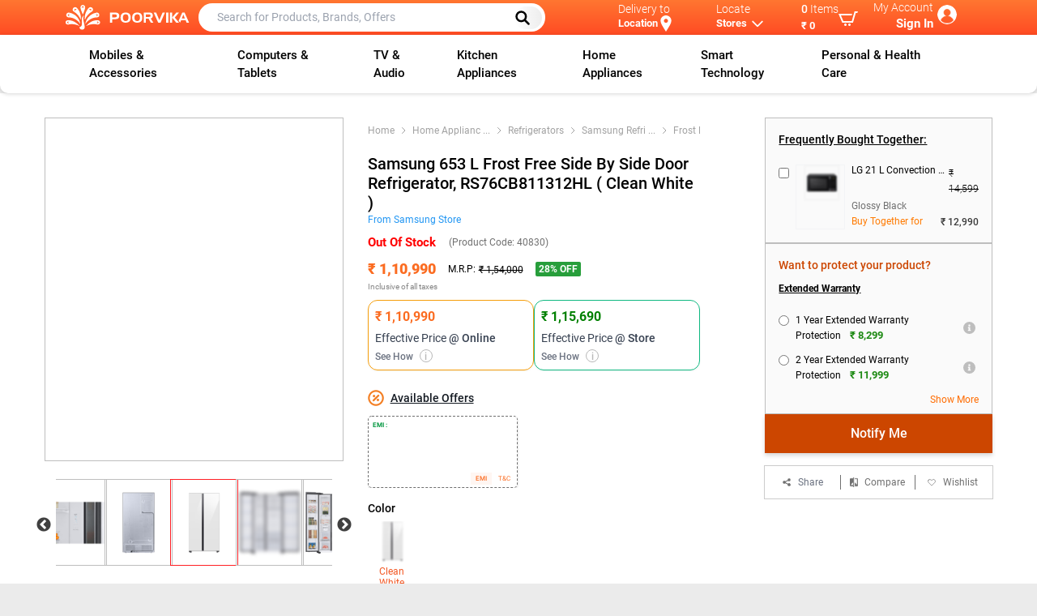

--- FILE ---
content_type: text/html; charset=utf-8
request_url: https://www.poorvika.com/samsung-653-l-frost-free-side-by-side-door-refrigerator-rs76cb811312hl-clean-white/p
body_size: 18415
content:
<!DOCTYPE html><html><head><meta charSet="utf-8"/><title>Shop Samsung 653 L Frost Free Side By Side Refrigerator</title><link rel="canonical" href="https://www.poorvika.com/samsung-653-l-frost-free-side-by-side-door-refrigerator-rs76cb811312hl-clean-white/p" media="all"/><meta name="title" content="Shop Samsung 653 L Frost Free Side By Side Refrigerator"/><meta name="viewport" content="width=device-width, initial-scale=1, maximum-scale=1"/><meta name="description" content="Samsung 653L Fridge RS76CB811312HL. Twin Cooling Plus technology prevents odour mixing. Spacious side-by-side Fridge. Clean white elegance. Order Now!"/><meta name="keywords" content="side by side door fridge, fridge samsung, smasung fride side by side door, smasung premieum fridge model,  white color fridge samsung,  samsung 4 star fridge,samsung 653l frost free fridge, refrigerator side by side review, side by side door refrigerator features, samsung side by side fridge specification"/><meta name="author" content="Poorvika"/><meta property="og:url" content="https://www.poorvika.com/samsung-653-l-frost-free-side-by-side-door-refrigerator-rs76cb811312hl-clean-white/p"/><meta property="og:type" content="e-commercing"/><meta property="og:title" content="Shop Samsung 653 L Frost Free Side By Side Refrigerator"/><meta property="og:description" content="Samsung 653L Fridge RS76CB811312HL. Twin Cooling Plus technology prevents odour mixing. Spacious side-by-side Fridge. Clean white elegance. Order Now!"/><meta property="og:image" content="https://img-prd-pim.poorvika.com/product/Samsung-653L-Frost-Free-Side-By-Side-Door-Refrigerator-RS76CB811312H-Clean-White-1.png"/><link rel="manifest" as="json" href="/manifest.json" media="all"/><script type="application/ld+json" defer="">
            {
              "@context": "https://schema.org/",
              "@type": "Product",
              "name": "Shop Samsung 653 L Frost Free Side By Side Refrigerator",
              "image": ["https://img-prd-pim.poorvika.com/product/Samsung-653L-Frost-Free-Side-By-Side-Door-Refrigerator-RS76CB811312H-Clean-White-1.png"],
              "description": "Samsung 653L Fridge RS76CB811312HL. Twin Cooling Plus technology prevents odour mixing. Spacious side-by-side Fridge. Clean white elegance. Order Now!",
              "sku": "RS76CB811312HL",
              "logo": "https://img.poorvika.com/common/Poorvika-english-logo.svg",
              "brand": {
                "@type": "Brand",
                "name": "Samsung"
              },
              
              "offers": {
                "@type": "AggregateOffer",
                "lowPrice": "110990",
                "highPrice": "154000",
                "priceCurrency": "INR",
                
                "availability": "In Stock",
                "offers": [
                    {
                        "@type": "Offer",
                        "url": "https://www.poorvika.com/samsung-653-l-frost-free-side-by-side-door-refrigerator-rs76cb811312hl-clean-white/p",
                        "price": "110990",
                        "priceCurrency": "INR",
                        "itemOffered": {
                            "@type": "IndividualProduct",
                            "name": "Samsung 653 L Frost Free Side By Side Door Refrigerator, RS76CB811312HL ( Clean White )  ",
                            "model": "40830",
                            "color": "Clean White"
                          },
            "seller": {
                                        "@type": "Organization",
                                        "name": "Poorvika"
                                    },
                                    "availability": "In Stock"
                                }
                                      ]
                        }
            }
            </script><script type="application/ld+json" defer="">
            {
              "@context":"https://schema.org/",
              "@type":"BreadcrumbList",
              "itemListElement":[{"@type":"ListItem","position":0,"item":{"@id":"https://www.poorvika.com","name":"Home"}},{"@type":"ListItem","position":1,"item":{"@id":"https://www.poorvika.com/s?categories:[`Home Appliances`]","name":"Home Appliances"}},{"@type":"ListItem","position":2,"item":{"@id":"https://www.poorvika.com/s?categories:[`Refrigerators`]","name":"Refrigerators"}},{"@type":"ListItem","position":3,"item":{"@id":"https://www.poorvika.com/s?categories:[`Samsung Refrigerators`]","name":"Samsung Refrigerators"}},{"@type":"ListItem","position":4,"item":{"@id":"https://www.poorvika.com/s?categories:[`Frost Free Side By Side Convertible`]","name":"Frost Free Side By Side Convertible"}}]
            }
            </script><script type="application/ld+json" defer="">
            {
              "@context":"https://schema.org/",
              "@type":"WebSite",
              "url":"https://www.poorvika.com",
              "potentialAction":{
                   "@type": "SearchAction",
                   "target": "https://www.poorvika.com/s?q={search_term_string}",
                   "query-input": "required name=search_term_string"
                 }
            }
            </script><script type="application/ld+json" defer="">
            {
              "@context":"https://schema.org/",
              "@type":"Organization",
                "name":"Poorvika Mobiles Private Limited ",
                "url":"https://www.poorvika.com",
                "logo":"https://img.poorvika.com/common/Poorvika-english-logo.svg",
                "image":[
                  "https://img.poorvika.com/common/Poorvika-english-logo.svg"
                 ],
                "address":{
                  "@type":"PostalAddress",
                  "streetAddress":"No.30, Arcot Road",
                  "addressLocality":"Kodambakkam,Chennai",
                  "addressRegion":"India",
                  "postalCode":"6000024",
                  "Telephone":"044-43666666"
               },
              "sameAs": [
              "https://www.instagram.com/poorvika_india/",
              "https://www.facebook.com/poorvikamobile/",
              "https://twitter.com/poorvika_india",
              "https://www.youtube.com/channel/UC6N3zABqbVuPR1xDdp5sDng",
              "https://www.linkedin.com/company/poorvika-mobiles-private-limited",
              "https://www.threads.net/@poorvika_india"
              ]
            }
            </script><meta name="next-head-count" content="18"/><meta name="next-font-preconnect"/><link rel="preload" href="/_next/static/css/33b3da79cb834b63.css" as="style"/><link rel="stylesheet" href="/_next/static/css/33b3da79cb834b63.css" data-n-g=""/><link rel="preload" href="/_next/static/css/a82868da58ebee05.css" as="style"/><link rel="stylesheet" href="/_next/static/css/a82868da58ebee05.css" data-n-p=""/><link rel="preload" href="/_next/static/css/7dac548f86c592e6.css" as="style"/><link rel="stylesheet" href="/_next/static/css/7dac548f86c592e6.css"/><link rel="preload" href="/_next/static/css/d7d0349024ca6a50.css" as="style"/><link rel="stylesheet" href="/_next/static/css/d7d0349024ca6a50.css"/><link rel="preload" href="/_next/static/css/a8ba304d9723d99d.css" as="style"/><link rel="stylesheet" href="/_next/static/css/a8ba304d9723d99d.css"/><link rel="preload" href="/_next/static/css/58e0ff3228837b94.css" as="style"/><link rel="stylesheet" href="/_next/static/css/58e0ff3228837b94.css"/><link rel="preload" href="/_next/static/css/acd3415105807cd1.css" as="style"/><link rel="stylesheet" href="/_next/static/css/acd3415105807cd1.css"/><link rel="preload" href="/_next/static/css/47bffc0353c4d167.css" as="style"/><link rel="stylesheet" href="/_next/static/css/47bffc0353c4d167.css"/><link rel="preload" href="/_next/static/css/ad0bae39a6cea67d.css" as="style"/><link rel="stylesheet" href="/_next/static/css/ad0bae39a6cea67d.css"/><link rel="preload" href="/_next/static/css/8b050202461a2ec1.css" as="style"/><link rel="stylesheet" href="/_next/static/css/8b050202461a2ec1.css"/><link rel="preload" href="/_next/static/css/93acc6c2637c5d70.css" as="style"/><link rel="stylesheet" href="/_next/static/css/93acc6c2637c5d70.css"/><noscript data-n-css=""></noscript><link rel="preload" href="/_next/static/chunks/5751.8e2b977889950f94.js" as="script"/><link rel="preload" href="/_next/static/chunks/3200.68c1df22e5f0b1db.js" as="script"/><link rel="preload" href="/_next/static/chunks/7598.0576fec746eaab78.js" as="script"/><link rel="preload" href="/_next/static/chunks/8317-75af7ed6d5ca5cca.js" as="script"/><link rel="preload" href="/_next/static/chunks/9269-b04e0dd50d50a119.js" as="script"/><link rel="preload" href="/_next/static/chunks/1094.711c81ad1b7cad43.js" as="script"/><link rel="preload" href="/_next/static/chunks/4529.ca77f6ed60fea772.js" as="script"/><link rel="preload" href="/_next/static/chunks/7067.aaa7d2e5ae25dc88.js" as="script"/><link rel="preload" href="/_next/static/chunks/2414.e6b4010de7d5441a.js" as="script"/><link rel="preload" href="/_next/static/chunks/2108.f171f1a4456512aa.js" as="script"/><link rel="preload" href="/_next/static/chunks/3646-31368d2b0b521741.js" as="script"/><link rel="preload" href="/_next/static/chunks/2770-a03061cbf5362e2a.js" as="script"/><link rel="preload" href="/_next/static/chunks/4296.13d464de339df420.js" as="script"/><link rel="preload" href="/_next/static/chunks/webpack-9088978fd6f0a64a.js" as="script"/><link rel="preload" href="/_next/static/chunks/framework-945b357d4a851f4b.js" as="script"/><link rel="preload" href="/_next/static/chunks/main-80b8b14cd901fe25.js" as="script"/><link rel="preload" href="/_next/static/chunks/pages/_app-f73eb67bed8b02a9.js" as="script"/><link rel="preload" href="/_next/static/chunks/3646-31368d2b0b521741.js" as="script"/><link rel="preload" href="/_next/static/chunks/2770-a03061cbf5362e2a.js" as="script"/><link rel="preload" href="/_next/static/chunks/8427-54efac7eb94912fc.js" as="script"/><link rel="preload" href="/_next/static/chunks/7964-bf387ec1e4bd990e.js" as="script"/><link rel="preload" href="/_next/static/chunks/5548-24bae8934672485b.js" as="script"/><link rel="preload" href="/_next/static/chunks/pages/%5Bslug%5D/p-1b260b84a2ae0ae9.js" as="script"/></head><body><div id="__next"><div><div class="notification_notifyWrapper__xYXL9"></div><div class="top-0 left-0 right-0 home_app_headfixed__u0M5n" style="z-index:3"><div class="app-bar_topbar__m42aT false app-bar_header_scroll__RmBHt"><div class="mx-auto flex  items-center app-bar_app_bar__SIjvj app-bar_custom_container__CbrKA"><div class="app-bar_app_bar__image__ccKgy"><div class="flex items-center"><div id="home-page"><div class="pt-4 pb-4 overflow-x-scroll overscroll-y-none whitespace-nowrap text-center app-bar_overflow_menu__wHVlZ"><button class="inline-block align-top m-1" aria-label="Menu Navigation"><svg xmlns="http://www.w3.org/2000/svg" fill="none" viewBox="0 0 24 24" stroke-width="1.5" stroke="currentColor" class="w-6 h-6 text-white mb-2"><path stroke-linecap="round" stroke-linejoin="round" d="M3.75 6.75h16.5M3.75 12h16.5m-16.5 5.25h16.5"></path></svg></button></div></div><a href="https://www.poorvika.com"><img src="https://img.poorvika.com/common/Poorvika-english-logo.svg" alt="poorvika" width="175" height="35"/></a></div></div><div class="w-5/12	 app-bar_search__biofS"><div class="app-bar_search_form_hide__Psfu_"><div><form class="app-bar_app_bar__search__Uy5F_"><input class="text-black" type="text" placeholder="Search for Products, Brands, Offers" value=""/><button class="app-bar_search_desktop__BRcZg" type="submit" aria-label="Left Align"><svg xmlns="http://www.w3.org/2000/svg" class="h-5 w-5" fill="none" viewBox="0 0 24 24" stroke="#000"><path stroke-linecap="round" stroke-linejoin="round" stroke-width="3" d="M21 21l-6-6m2-5a7 7 0 11-14 0 7 7 0 0114 0z"></path></svg></button></form></div></div></div><div class="w-5/12 flex justify-between items-stretch app-bar_top_right__FJDUt false"><div class=" pt-1.5	app-bar_app_bar__locate__dPugp app-bar_delivery_width__oLpyM "><div class=" lg:float-right md:float-right"><div><div class="app-bar_caption__P4Kqp">Delivery to</div><b class="flex app-bar_name__Ix3jH"><button class="capitalize focus:outline-none font-semibold ">Location </button><svg class="app-bar_location_map__AqHpe" fill="#fff" viewBox="0 0 24 24" xmlns="http://www.w3.org/2000/svg"><path d="M12 0c-4.198 0-8 3.403-8 7.602 0 4.198 3.469 9.21 8 16.398 4.531-7.188 8-12.2 8-16.398 0-4.199-3.801-7.602-8-7.602zm0 11c-1.657 0-3-1.343-3-3s1.343-3 3-3 3 1.343 3 3-1.343 3-3 3z"></path></svg></b><p class="app-bar_truncate_text__g9XKb"></p></div></div></div><div class=" pt-1.5 app-bar_app__3FyHv app-bar_locate_width__khOyl"><div><div><div class="lg:float-right"><div class="app-bar_caption__P4Kqp">Locate</div><div class="flex app-bar_name__Ix3jH undefined"><button class="font-semibold">Stores</button><svg xmlns="http://www.w3.org/2000/svg" class="h-5 w-5" fill="none" viewBox="0 0 24 24" stroke="currentColor"><path stroke-linecap="round" stroke-linejoin="round" stroke-width="2" d="M19 9l-7 7-7-7"></path></svg></div></div></div></div></div><div class=" pt-1.5 app-bar_cart_dropdown__CGXv7 app-bar_cart_width__ya4nd"><a class="app-bar_app_bar__locate__dPugp block" href="/cart?type=view"><div class="app-bar_app_bar__locate_items_end__T1vld lg:float-right flex items-center"><div><div class="app-bar_caption__P4Kqp"><span class="app-bar_items_count__wDU9C font-medium">0</span> <span>Items</span></div><b class=" app-bar_name__Ix3jH"><button class="font-semibold break-all">₹ 0</button></b></div><svg xmlns="http://www.w3.org/2000/svg" width="24" height="24" viewBox="0 0 24 24" fill="#fff" class="font-extrabold"><path d="M24 3l-.743 2h-1.929l-3.474 12h-13.239l-4.615-11h16.812l-.564 2h-13.24l2.937 7h10.428l3.432-12h4.195zm-15.5 15c-.828 0-1.5.672-1.5 1.5 0 .829.672 1.5 1.5 1.5s1.5-.671 1.5-1.5c0-.828-.672-1.5-1.5-1.5zm6.9-7-1.9 7c-.828 0-1.5.671-1.5 1.5s.672 1.5 1.5 1.5 1.5-.671 1.5-1.5c0-.828-.672-1.5-1.5-1.5z"></path></svg></div></a></div><div class=" app-bar_account_width__ZOvKQ"><div class="app-bar_app_bar__account__Eju9e text-right justify-center pt-1 ml-1"><div class="app-bar_text__HwUaf"><div class="app-bar_caption__P4Kqp">My Account</div><b class="app-bar_name__Ix3jH">Sign In</b></div><div class="app-bar_avatar__ao0__" style="background-image:url(https://img.poorvika.com/common/user_profile.webp)"></div></div></div></div></div><div class="pb-1 nav app-bar_searchbutton__maErW app-bar_headerVisible__j0v7J"><div class="app-bar_app_bar__search__Uy5F_"><input class="text-black ml-4" type="text" placeholder="Search for Products, Brands, Offers"/><button class="app-bar_search_desktop__BRcZg" type="submit" aria-label="Left Align"><svg xmlns="http://www.w3.org/2000/svg" class="h-5 w-5" fill="none" viewBox="0 0 24 24" stroke="#000"><path stroke-linecap="round" stroke-linejoin="round" stroke-width="3" d="M21 21l-6-6m2-5a7 7 0 11-14 0 7 7 0 0114 0z"></path></svg></button></div></div></div><div class="desktopmenu_menu_container__AcNv1"><div class="desktopmenu_desktopmenu__yY29P"></div></div></div><div class="login-register-form_login_model_class__7ZHKv model_model__FRsM9" style="height:0px;z-index:11"></div><div style="min-height:70vh"><style>
      #nprogress {
        pointer-events: none;
      }
      #nprogress .bar {
        background: #fff;
        position: fixed;
        z-index: 9999;
        top: 0;
        left: 0;
        width: 100%;
        height: 4px;
      }
      #nprogress .peg {
        display: block;
        position: absolute;
        right: 0px;
        width: 100px;
        height: 100%;
        box-shadow: 0 0 10px #fff, 0 0 5px #fff;
        opacity: 1;
        -webkit-transform: rotate(3deg) translate(0px, -4px);
        -ms-transform: rotate(3deg) translate(0px, -4px);
        transform: rotate(3deg) translate(0px, -4px);
      }
      #nprogress .spinner {
        display: block;
        position: fixed;
        z-index: 1031;
        top: 15px;
        right: 15px;
      }
      #nprogress .spinner-icon {
        width: 18px;
        height: 18px;
        box-sizing: border-box;
        border: solid 2px transparent;
        border-top-color: #fff;
        border-left-color: #fff;
        border-radius: 50%;
        -webkit-animation: nprogresss-spinner 400ms linear infinite;
        animation: nprogress-spinner 400ms linear infinite;
      }
      .nprogress-custom-parent {
        overflow: hidden;
        position: relative;
      }
      .nprogress-custom-parent #nprogress .spinner,
      .nprogress-custom-parent #nprogress .bar {
        position: absolute;
      }
      @-webkit-keyframes nprogress-spinner {
        0% {
          -webkit-transform: rotate(0deg);
        }
        100% {
          -webkit-transform: rotate(360deg);
        }
      }
      @keyframes nprogress-spinner {
        0% {
          transform: rotate(0deg);
        }
        100% {
          transform: rotate(360deg);
        }
      }
    </style><div class="bg-white home_container__do46A"><div id="maindetail"><div class="main-detail_product_container__bFKim main-detail_min_height__BvOeQ"><div class="main-detail_product_top_grids__ZZHXs"><div class="main-detail_product_left__w2YEL"><div class="showcase-carousel_showcase_carousel__CW2GK"><div class="showcase-carousel_slider_mobile_responsive__CI4Sd"><div class="slick-slider center slick-initialized"><div class="slick-list"><div class="slick-track" style="width:100%;left:0%"><div data-index="0" class="slick-slide slick-active slick-center slick-current" tabindex="-1" aria-hidden="false" style="outline:none;width:100%"><div><img src="https://img.poorvika.com//NoImageAvailable.jpg" alt="NoImageAvailable" tabindex="-1" style="width:100%;display:inline-block"/></div></div></div></div></div></div></div></div><div class="main-detail_product_right__Y42sp"><div class="main-detail_product_detail__zLRQf"><div class="center-content_center_content__qUjGr"><div class="center-content_seperate_container__z_cZp"><div class="center-content_bread_product__0p_rG"><div class="bread-crub_bread_crub__Q0C_p"></div></div><h1 class="center-content_product_name__O9C4s"></h1><div class="flex items-center justify-between py-2"></div><div class="flex items-center justify-between"><div class="center-content_price_aligndata__swzkv"></div><div class="center-content_price_aligndata__swzkv"><div class="flex items-center center-content_rating_reviews__91NfK"></div><div class="flex items-center center-content_rating_reviews__91NfK"><span></span></div></div></div><div><div class=""><div class="mt-2 flex gap-3"><div class="flex-1 border border-yellow-500 rounded-xl p-2 shadow-sm text-left"><div class="text-orange-600 font-semibold text-base offers_effective_color__HAvR6"></div><div class="text-gray-700 text-sm font-normal mt-1">Effective Price <span class="font-medium">@ Online</span></div><div class="flex items-center justify-between text-gray-500 text-xs mt-1"><button class="font-medium text-xs text-gray-500">See How <span class="offers_effective_price_icon__fmj2_">i</span></button></div></div><div class="flex-1 border border-green-500 rounded-xl p-2 shadow-sm text-left"><div class="text-green-600 font-semibold text-base offers_effective_color_shop__8hOrX">₹ 1,15,690</div><div class="text-gray-700 text-sm font-normal mt-1">Effective Price <span class="font-medium">@ Store</span></div><div class="flex items-center justify-between text-gray-500 text-xs mt-1"><button class="font-medium text-xs text-gray-500">See How <span class="offers_effective_price_icon__fmj2_">i</span></button></div></div></div><div class="offers_offer_scroll__D_6Rj"></div><div class="offers_offer_model_class__v1nyx model_model__FRsM9" style="height:0px;z-index:10"></div></div></div></div><div><div class="delivery-option_delivery_option__2ZEca"><div class="delivery-option_delivery_option__head__ExnC5"><div class="delivery-option_delivery_option__head__name__VbIxX">Delivery <span class="delivery-option_options_hide__Whjad">Options:</span><span class="delivery-option_options_show__T4k_O">to:</span></div><form><img src="https://img.poorvika.com/common/location.svg" alt="location" width="20" height="20"/><div class="flex border-b border-gray-400"><input type="text" name="pinCode" placeholder="Delivery Pincode" maxLength="6" readonly="" class="form-control " value=""/></div></form></div><div><div class="flex items-center justify-center text-xs text-red-400 py-2">Currently Out Of Stock</div></div><div><div class=" model_model__FRsM9" style="height:0px;z-index:10"></div></div></div></div><div class="mb-4"><div><div class="flex space-x-1 items-stretch"></div></div></div></div></div><div class="main-detail_frequently_buy__sbmwc"><div class="product-buy-option_product_left__yi5_R"><div><div></div></div><div class="relative"><div class="product-buy-option_product_overlap__fJ3d0 false"><div class="flex justify-between items-center"><span>Cart Total</span><p><span class="block"></span><span><span class="product-buy-option_view_summary__GMOUe">View Summary</span></span></p></div></div></div><div class="sticky bottom-0 product-buy-option_buy_zindex__oqpo3"><div><div class="btn-wrp w-full product-buy-option_productActionBtn__8MasC"></div></div></div><div class="product-buy-option_share_fav__CXcOp"><div class="product-buy-option_share_content__CHrHg"><div class="relative"><span class="flex items-center cursor-pointer justify-center"><span><svg xmlns="http://www.w3.org/2000/svg" class="h-4 w-4" viewBox="0 0 20 20" fill="currentColor"><path d="M15 8a3 3 0 10-2.977-2.63l-4.94 2.47a3 3 0 100 4.319l4.94 2.47a3 3 0 10.895-1.789l-4.94-2.47a3.027 3.027 0 000-.74l4.94-2.47C13.456 7.68 14.19 8 15 8z"></path></svg></span><span class="text-xs text-gray-500 pl-2">share</span></span></div></div><div class="product-buy-option_share_content__CHrHg cursor-pointer"><span class="flex items-center cursor-pointer justify-center"><img src="https://img.poorvika.com/common/compare_icon_new.png" alt="compare_icon_new" width="10" height="10"/><span class="ml-2">Compare</span></span></div><span class="product-buy-option_share_content__CHrHg"><div class="flex justify-center items-center cursor-pointer"><p><span class="flex items-center justify-center cursor-pointer"><svg xmlns="http://www.w3.org/2000/svg" class="h-5 w-5" fill="#fff" viewBox="0 0 24 24" stroke="#424242"><path stroke-linecap="round" stroke-linejoin="round" stroke-width="1" d="M4.318 6.318a4.5 4.5 0 000 6.364L12 20.364l7.682-7.682a4.5 4.5 0 00-6.364-6.364L12 7.636l-1.318-1.318a4.5 4.5 0 00-6.364 0z"></path></svg><span class="ml-2">Wishlist</span></span></p></div></span></div><div class=" model_model__FRsM9" style="height:0px;z-index:10"></div></div></div></div></div></div><div><div class="detail-sticky-header_detail_sticky_header__ed492"><div class="sticky-header-item_sticky_header_item__H2vpZ space-x-2 "><span><img src="https://img.poorvika.com/product_overview/eye.png" alt="sticky header icon" width="12" height="12"/></span><span>Overview</span></div><div class="sticky-header-item_sticky_header_item__H2vpZ space-x-2 "><span><img src="https://img.poorvika.com/product_overview/sliders.png" alt="sticky header icon" width="12" height="12"/></span><span>Detailed Specs</span></div><div class="sticky-header-item_sticky_header_item__H2vpZ space-x-2 "><span><img src="https://img.poorvika.com/product_overview/play.png" alt="sticky header icon" width="12" height="12"/></span><span>Videos</span></div><div class="sticky-header-item_sticky_header_item__H2vpZ space-x-2 "><span><img src="https://img.poorvika.com/product_overview/star.png" alt="sticky header icon" width="12" height="12"/></span><span>Ratings &amp; Reviews</span></div><div class="sticky-header-item_sticky_header_item__H2vpZ space-x-2 "><span><img src="https://img.poorvika.com/product_overview/package.png" alt="sticky header icon" width="12" height="12"/></span><span>Related Products</span></div><div class="sticky-header-item_sticky_header_item__H2vpZ space-x-2 "><span><img src="https://img.poorvika.com/common/compare-color.png" alt="sticky header icon" width="12" height="12"/></span><span>Compare</span></div><div class="sticky-header-item_sticky_header_item__H2vpZ space-x-2 "><span><img src="https://img.poorvika.com/product_overview/package.png" alt="sticky header icon" width="12" height="12"/></span><span>Recently Viewed</span></div></div><div class="relative my-5"><span id="overview" class="product-detail-overview_overview_height__23cW1 absolute"></span></div><div class="relative my-5 mb-10"><span id="detailSpecs" class="detail-specs_specs_height__8i5kM absolute"></span></div><div class="relative my-5 mb-10"><span class="videos_video_height__Ti1SQ absolute" id="videos"></span></div><div class="Ratings_reviewpage__Pt6aI relative my-5 mt-6"><span id="reviews" class="Ratings_review_height__mUeo4 absolute"></span></div><div class="relative my-5"><span class="product-detail-related-product_related_height__XfYcz absolute" id="relatedProducts"></span></div><div class="relative my-5"><span class="product-detail-recent-product_recent_height__e0lVF absolute" id="recentProduct"></span></div><div class="product-compare_compare_table__cN2Vl relative my-5"><span class="product-compare_compare_height__S_2tJ absolute" id="productCompare"></span></div></div><div class=" model_model__FRsM9" style="height:0px;z-index:10"></div></div><div class="goTop_goTop__dk2fD"><button class="goTop_scrollTop__XNkby " style="display:none"><img src="https://img.poorvika.com/common/back_to_top.svg" alt="go top"/></button></div></div></div><footer class="footer_foot__2_XdK"><div class=" mt-5"><div class="bootstrap-iso"></div></div><div class="footer_footer_container__XBhY5"><div class="m-auto socialautoplay text-center inherit pt-10 pb-0 pr-0 pl-0"><div><div class="slick-slider slick-initialized" dir="ltr"><div class="slick-list"><div class="slick-track" style="width:366.6666666666667%;left:-100%"><div data-index="-6" tabindex="-1" class="slick-slide slick-cloned" aria-hidden="true" style="width:4.545454545454546%"><div><div class=" sociallinks-card_brand_background2__2tK4d"><div class=" w-full rounded-md "><a class="flex items-center justify-center p-3" target="_blank" rel="noreferrer" href="/[slug]/p"><div><svg xmlns="http://www.w3.org/2000/svg" fill="#e1306c" width="24" height="24" viewBox="0 0 24 24"><path d="M12 2.163c3.204 0 3.584.012 4.85.07 3.252.148 4.771 1.691 4.919 4.919.058 1.265.069 1.645.069 4.849 0 3.205-.012 3.584-.069 4.849-.149 3.225-1.664 4.771-4.919 4.919-1.266.058-1.644.07-4.85.07-3.204 0-3.584-.012-4.849-.07-3.26-.149-4.771-1.699-4.919-4.92-.058-1.265-.07-1.644-.07-4.849 0-3.204.013-3.583.07-4.849.149-3.227 1.664-4.771 4.919-4.919 1.266-.057 1.645-.069 4.849-.069zm0-2.163c-3.259 0-3.667.014-4.947.072-4.358.2-6.78 2.618-6.98 6.98-.059 1.281-.073 1.689-.073 4.948 0 3.259.014 3.668.072 4.948.2 4.358 2.618 6.78 6.98 6.98 1.281.058 1.689.072 4.948.072 3.259 0 3.668-.014 4.948-.072 4.354-.2 6.782-2.618 6.979-6.98.059-1.28.073-1.689.073-4.948 0-3.259-.014-3.667-.072-4.947-.196-4.354-2.617-6.78-6.979-6.98-1.281-.059-1.69-.073-4.949-.073zm0 5.838c-3.403 0-6.162 2.759-6.162 6.162s2.759 6.163 6.162 6.163 6.162-2.759 6.162-6.163c0-3.403-2.759-6.162-6.162-6.162zm0 10.162c-2.209 0-4-1.79-4-4 0-2.209 1.791-4 4-4s4 1.791 4 4c0 2.21-1.791 4-4 4zm6.406-11.845c-.796 0-1.441.645-1.441 1.44s.645 1.44 1.441 1.44c.795 0 1.439-.645 1.439-1.44s-.644-1.44-1.439-1.44z"/></svg></div><span class="capitalize text-sm font-medium p-1 ml-2 text-gray-800 Image-card_social_titledata__jh0y1">@poorvika</span></a></div></div></div></div><div data-index="-5" tabindex="-1" class="slick-slide slick-cloned" aria-hidden="true" style="width:4.545454545454546%"><div><div class=" sociallinks-card_brand_background3__18mbk"><div class=" w-full rounded-md "><a class="flex items-center justify-center p-3" target="_blank" rel="noreferrer" href="/[slug]/p"><div><svg xmlns="http://www.w3.org/2000/svg" fill="#1877f2"  width="24" height="24" viewBox="0 0 24 24"><path d="M9 8h-3v4h3v12h5v-12h3.642l.358-4h-4v-1.667c0-.955.192-1.333 1.115-1.333h2.885v-5h-3.808c-3.596 0-5.192 1.583-5.192 4.615v3.385z"/></svg></div><span class="capitalize text-sm font-medium p-1 ml-2 text-gray-800 Image-card_social_titledata__jh0y1">@poorvika</span></a></div></div></div></div><div data-index="-4" tabindex="-1" class="slick-slide slick-cloned" aria-hidden="true" style="width:4.545454545454546%"><div><div class=" sociallinks-card_brand_background4__VArLs"><div class=" w-full rounded-md "><a class="flex items-center justify-center p-3" target="_blank" rel="noreferrer" href="/[slug]/p"><div><svg viewBox="0 0 24 24" aria-hidden="true" fill="#000000" width="24" height="24"><path d="M18.244 2.25h3.308l-7.227 8.26 8.502 11.24H16.17l-5.214-6.817L4.99 21.75H1.68l7.73-8.835L1.254 2.25H8.08l4.713 6.231zm-1.161 17.52h1.833L7.084 4.126H5.117z"></path></svg></div><span class="capitalize text-sm font-medium p-1 ml-2 text-gray-800 Image-card_social_titledata__jh0y1">@poorvika</span></a></div></div></div></div><div data-index="-3" tabindex="-1" class="slick-slide slick-cloned" aria-hidden="true" style="width:4.545454545454546%"><div><div class=" sociallinks-card_brand_background5__ZkQPB"><div class=" w-full rounded-md "><a class="flex items-center justify-center p-3" target="_blank" rel="noreferrer" href="/[slug]/p"><div><svg xmlns="http://www.w3.org/2000/svg" fill="#ff0000" width="24" height="24" viewBox="0 0 24 24"><path d="M19.615 3.184c-3.604-.246-11.631-.245-15.23 0-3.897.266-4.356 2.62-4.385 8.816.029 6.185.484 8.549 4.385 8.816 3.6.245 11.626.246 15.23 0 3.897-.266 4.356-2.62 4.385-8.816-.029-6.185-.484-8.549-4.385-8.816zm-10.615 12.816v-8l8 3.993-8 4.007z"/></svg></div><span class="capitalize text-sm font-medium p-1 ml-2 text-gray-800 Image-card_social_titledata__jh0y1">@poorvika</span></a></div></div></div></div><div data-index="-2" tabindex="-1" class="slick-slide slick-cloned" aria-hidden="true" style="width:4.545454545454546%"><div><div class=" sociallinks-card_brand_background6__92v_S"><div class=" w-full rounded-md "><a class="flex items-center justify-center p-3" target="_blank" rel="noreferrer" href="/[slug]/p"><div><svg xmlns="http://www.w3.org/2000/svg" fill="#00a0dc" width="24" height="24" viewBox="0 0 24 24"><path d="M4.98 3.5c0 1.381-1.11 2.5-2.48 2.5s-2.48-1.119-2.48-2.5c0-1.38 1.11-2.5 2.48-2.5s2.48 1.12 2.48 2.5zm.02 4.5h-5v16h5v-16zm7.982 0h-4.968v16h4.969v-8.399c0-4.67 6.029-5.052 6.029 0v8.399h4.988v-10.131c0-7.88-8.922-7.593-11.018-3.714v-2.155z"/></svg></div><span class="capitalize text-sm font-medium p-1 ml-2 text-gray-800 Image-card_social_titledata__jh0y1">@poorvika</span></a></div></div></div></div><div data-index="-1" tabindex="-1" class="slick-slide slick-cloned" aria-hidden="true" style="width:4.545454545454546%"><div><div class=" sociallinks-card_brand_background7__ksUsx"><div class=" w-full rounded-md "><a class="flex items-center justify-center p-3" target="_blank" rel="noreferrer" href="/[slug]/p"><div><svg aria-label="Threads" xmlns="http://www.w3.org/2000/svg" fill="#000" width="24" height="24" viewBox="0 0 192 192"><path class="x19hqcy" d="M141.537 88.9883C140.71 88.5919 139.87 88.2104 139.019 87.8451C137.537 60.5382 122.616 44.905 97.5619 44.745C97.4484 44.7443 97.3355 44.7443 97.222 44.7443C82.2364 44.7443 69.7731 51.1409 62.102 62.7807L75.881 72.2328C81.6116 63.5383 90.6052 61.6848 97.2286 61.6848C97.3051 61.6848 97.3819 61.6848 97.4576 61.6855C105.707 61.7381 111.932 64.1366 115.961 68.814C118.893 72.2193 120.854 76.925 121.825 82.8638C114.511 81.6207 106.601 81.2385 98.145 81.7233C74.3247 83.0954 59.0111 96.9879 60.0396 116.292C60.5615 126.084 65.4397 134.508 73.775 140.011C80.8224 144.663 89.899 146.938 99.3323 146.423C111.79 145.74 121.563 140.987 128.381 132.296C133.559 125.696 136.834 117.143 138.28 106.366C144.217 109.949 148.617 114.664 151.047 120.332C155.179 129.967 155.42 145.8 142.501 158.708C131.182 170.016 117.576 174.908 97.0135 175.059C74.2042 174.89 56.9538 167.575 45.7381 153.317C35.2355 139.966 29.8077 120.682 29.6052 96C29.8077 71.3178 35.2355 52.0336 45.7381 38.6827C56.9538 24.4249 74.2039 17.11 97.0132 16.9405C119.988 17.1113 137.539 24.4614 149.184 38.788C154.894 45.8136 159.199 54.6488 162.037 64.9503L178.184 60.6422C174.744 47.9622 169.331 37.0357 161.965 27.974C147.036 9.60668 125.202 0.195148 97.0695 0H96.9569C68.8816 0.19447 47.2921 9.6418 32.7883 28.0793C19.8819 44.4864 13.2244 67.3157 13.0007 95.9325L13 96L13.0007 96.0675C13.2244 124.684 19.8819 147.514 32.7883 163.921C47.2921 182.358 68.8816 191.806 96.9569 192H97.0695C122.03 191.827 139.624 185.292 154.118 170.811C173.081 151.866 172.51 128.119 166.26 113.541C161.776 103.087 153.227 94.5962 141.537 88.9883ZM98.4405 129.507C88.0005 130.095 77.1544 125.409 76.6196 115.372C76.2232 107.93 81.9158 99.626 99.0812 98.6368C101.047 98.5234 102.976 98.468 104.871 98.468C111.106 98.468 116.939 99.0737 122.242 100.233C120.264 124.935 108.662 128.946 98.4405 129.507Z"></path></svg></div><span class="capitalize text-sm font-medium p-1 ml-2 text-gray-800 Image-card_social_titledata__jh0y1">@poorvika</span></a></div></div></div></div><div data-index="0" class="slick-slide slick-active slick-current" tabindex="-1" aria-hidden="false" style="outline:none;width:4.545454545454546%"><div><div class=" sociallinks-card_brand_background0__D9RhO"><div class=" w-full rounded-md "><a class="flex items-center justify-center p-3" target="_blank" rel="noreferrer" href="/[slug]/p"><div><svg xmlns="http://www.w3.org/2000/svg" fill="#25d366"  width="24" height="24" viewBox="0 0 24 24"><path d="M.057 24l1.687-6.163c-1.041-1.804-1.588-3.849-1.587-5.946.003-6.556 5.338-11.891 11.893-11.891 3.181.001 6.167 1.24 8.413 3.488 2.245 2.248 3.481 5.236 3.48 8.414-.003 6.557-5.338 11.892-11.893 11.892-1.99-.001-3.951-.5-5.688-1.448l-6.305 1.654zm6.597-3.807c1.676.995 3.276 1.591 5.392 1.592 5.448 0 9.886-4.434 9.889-9.885.002-5.462-4.415-9.89-9.881-9.892-5.452 0-9.887 4.434-9.889 9.884-.001 2.225.651 3.891 1.746 5.634l-.999 3.648 3.742-.981zm11.387-5.464c-.074-.124-.272-.198-.57-.347-.297-.149-1.758-.868-2.031-.967-.272-.099-.47-.149-.669.149-.198.297-.768.967-.941 1.165-.173.198-.347.223-.644.074-.297-.149-1.255-.462-2.39-1.475-.883-.788-1.48-1.761-1.653-2.059-.173-.297-.018-.458.13-.606.134-.133.297-.347.446-.521.151-.172.2-.296.3-.495.099-.198.05-.372-.025-.521-.075-.148-.669-1.611-.916-2.206-.242-.579-.487-.501-.669-.51l-.57-.01c-.198 0-.52.074-.792.372s-1.04 1.016-1.04 2.479 1.065 2.876 1.213 3.074c.149.198 2.095 3.2 5.076 4.487.709.306 1.263.489 1.694.626.712.226 1.36.194 1.872.118.571-.085 1.758-.719 2.006-1.413.248-.695.248-1.29.173-1.414z"/></svg></div><span class="capitalize text-sm font-medium p-1 ml-2 text-gray-800 Image-card_social_titledata__jh0y1">WhatsApp us</span></a></div></div></div></div><div data-index="1" class="slick-slide slick-active" tabindex="-1" aria-hidden="false" style="outline:none;width:4.545454545454546%"><div><div class=" sociallinks-card_brand_background1__kguw4"><div class=" w-full rounded-md "><a class="flex items-center justify-center p-3" target="_blank" rel="noreferrer" href="/[slug]/p"><div><svg width="24" height="24" fill="#37aef3"  xmlns="http://www.w3.org/2000/svg" fill-rule="evenodd" clip-rule="evenodd"><path d="M8.26 1.289l-1.564.772c-5.793 3.02 2.798 20.944 9.31 20.944.46 0 .904-.094 1.317-.284l1.542-.755-2.898-5.594-1.54.754c-.181.087-.384.134-.597.134-2.561 0-6.841-8.204-4.241-9.596l1.546-.763-2.875-5.612zm7.746 22.711c-5.68 0-12.221-11.114-12.221-17.832 0-2.419.833-4.146 2.457-4.992l2.382-1.176 3.857 7.347-2.437 1.201c-1.439.772 2.409 8.424 3.956 7.68l2.399-1.179 3.816 7.36s-2.36 1.162-2.476 1.215c-.547.251-1.129.376-1.733.376"/></svg></div><span class="capitalize text-sm font-medium p-1 ml-2 text-gray-800 Image-card_social_titledata__jh0y1">Talk to us</span></a></div></div></div></div><div data-index="2" class="slick-slide slick-active" tabindex="-1" aria-hidden="false" style="outline:none;width:4.545454545454546%"><div><div class=" sociallinks-card_brand_background2__2tK4d"><div class=" w-full rounded-md "><a class="flex items-center justify-center p-3" target="_blank" rel="noreferrer" href="/[slug]/p"><div><svg xmlns="http://www.w3.org/2000/svg" fill="#e1306c" width="24" height="24" viewBox="0 0 24 24"><path d="M12 2.163c3.204 0 3.584.012 4.85.07 3.252.148 4.771 1.691 4.919 4.919.058 1.265.069 1.645.069 4.849 0 3.205-.012 3.584-.069 4.849-.149 3.225-1.664 4.771-4.919 4.919-1.266.058-1.644.07-4.85.07-3.204 0-3.584-.012-4.849-.07-3.26-.149-4.771-1.699-4.919-4.92-.058-1.265-.07-1.644-.07-4.849 0-3.204.013-3.583.07-4.849.149-3.227 1.664-4.771 4.919-4.919 1.266-.057 1.645-.069 4.849-.069zm0-2.163c-3.259 0-3.667.014-4.947.072-4.358.2-6.78 2.618-6.98 6.98-.059 1.281-.073 1.689-.073 4.948 0 3.259.014 3.668.072 4.948.2 4.358 2.618 6.78 6.98 6.98 1.281.058 1.689.072 4.948.072 3.259 0 3.668-.014 4.948-.072 4.354-.2 6.782-2.618 6.979-6.98.059-1.28.073-1.689.073-4.948 0-3.259-.014-3.667-.072-4.947-.196-4.354-2.617-6.78-6.979-6.98-1.281-.059-1.69-.073-4.949-.073zm0 5.838c-3.403 0-6.162 2.759-6.162 6.162s2.759 6.163 6.162 6.163 6.162-2.759 6.162-6.163c0-3.403-2.759-6.162-6.162-6.162zm0 10.162c-2.209 0-4-1.79-4-4 0-2.209 1.791-4 4-4s4 1.791 4 4c0 2.21-1.791 4-4 4zm6.406-11.845c-.796 0-1.441.645-1.441 1.44s.645 1.44 1.441 1.44c.795 0 1.439-.645 1.439-1.44s-.644-1.44-1.439-1.44z"/></svg></div><span class="capitalize text-sm font-medium p-1 ml-2 text-gray-800 Image-card_social_titledata__jh0y1">@poorvika</span></a></div></div></div></div><div data-index="3" class="slick-slide slick-active" tabindex="-1" aria-hidden="false" style="outline:none;width:4.545454545454546%"><div><div class=" sociallinks-card_brand_background3__18mbk"><div class=" w-full rounded-md "><a class="flex items-center justify-center p-3" target="_blank" rel="noreferrer" href="/[slug]/p"><div><svg xmlns="http://www.w3.org/2000/svg" fill="#1877f2"  width="24" height="24" viewBox="0 0 24 24"><path d="M9 8h-3v4h3v12h5v-12h3.642l.358-4h-4v-1.667c0-.955.192-1.333 1.115-1.333h2.885v-5h-3.808c-3.596 0-5.192 1.583-5.192 4.615v3.385z"/></svg></div><span class="capitalize text-sm font-medium p-1 ml-2 text-gray-800 Image-card_social_titledata__jh0y1">@poorvika</span></a></div></div></div></div><div data-index="4" class="slick-slide slick-active" tabindex="-1" aria-hidden="false" style="outline:none;width:4.545454545454546%"><div><div class=" sociallinks-card_brand_background4__VArLs"><div class=" w-full rounded-md "><a class="flex items-center justify-center p-3" target="_blank" rel="noreferrer" href="/[slug]/p"><div><svg viewBox="0 0 24 24" aria-hidden="true" fill="#000000" width="24" height="24"><path d="M18.244 2.25h3.308l-7.227 8.26 8.502 11.24H16.17l-5.214-6.817L4.99 21.75H1.68l7.73-8.835L1.254 2.25H8.08l4.713 6.231zm-1.161 17.52h1.833L7.084 4.126H5.117z"></path></svg></div><span class="capitalize text-sm font-medium p-1 ml-2 text-gray-800 Image-card_social_titledata__jh0y1">@poorvika</span></a></div></div></div></div><div data-index="5" class="slick-slide slick-active" tabindex="-1" aria-hidden="false" style="outline:none;width:4.545454545454546%"><div><div class=" sociallinks-card_brand_background5__ZkQPB"><div class=" w-full rounded-md "><a class="flex items-center justify-center p-3" target="_blank" rel="noreferrer" href="/[slug]/p"><div><svg xmlns="http://www.w3.org/2000/svg" fill="#ff0000" width="24" height="24" viewBox="0 0 24 24"><path d="M19.615 3.184c-3.604-.246-11.631-.245-15.23 0-3.897.266-4.356 2.62-4.385 8.816.029 6.185.484 8.549 4.385 8.816 3.6.245 11.626.246 15.23 0 3.897-.266 4.356-2.62 4.385-8.816-.029-6.185-.484-8.549-4.385-8.816zm-10.615 12.816v-8l8 3.993-8 4.007z"/></svg></div><span class="capitalize text-sm font-medium p-1 ml-2 text-gray-800 Image-card_social_titledata__jh0y1">@poorvika</span></a></div></div></div></div><div data-index="6" class="slick-slide" tabindex="-1" aria-hidden="true" style="outline:none;width:4.545454545454546%"><div><div class=" sociallinks-card_brand_background6__92v_S"><div class=" w-full rounded-md "><a class="flex items-center justify-center p-3" target="_blank" rel="noreferrer" href="/[slug]/p"><div><svg xmlns="http://www.w3.org/2000/svg" fill="#00a0dc" width="24" height="24" viewBox="0 0 24 24"><path d="M4.98 3.5c0 1.381-1.11 2.5-2.48 2.5s-2.48-1.119-2.48-2.5c0-1.38 1.11-2.5 2.48-2.5s2.48 1.12 2.48 2.5zm.02 4.5h-5v16h5v-16zm7.982 0h-4.968v16h4.969v-8.399c0-4.67 6.029-5.052 6.029 0v8.399h4.988v-10.131c0-7.88-8.922-7.593-11.018-3.714v-2.155z"/></svg></div><span class="capitalize text-sm font-medium p-1 ml-2 text-gray-800 Image-card_social_titledata__jh0y1">@poorvika</span></a></div></div></div></div><div data-index="7" class="slick-slide" tabindex="-1" aria-hidden="true" style="outline:none;width:4.545454545454546%"><div><div class=" sociallinks-card_brand_background7__ksUsx"><div class=" w-full rounded-md "><a class="flex items-center justify-center p-3" target="_blank" rel="noreferrer" href="/[slug]/p"><div><svg aria-label="Threads" xmlns="http://www.w3.org/2000/svg" fill="#000" width="24" height="24" viewBox="0 0 192 192"><path class="x19hqcy" d="M141.537 88.9883C140.71 88.5919 139.87 88.2104 139.019 87.8451C137.537 60.5382 122.616 44.905 97.5619 44.745C97.4484 44.7443 97.3355 44.7443 97.222 44.7443C82.2364 44.7443 69.7731 51.1409 62.102 62.7807L75.881 72.2328C81.6116 63.5383 90.6052 61.6848 97.2286 61.6848C97.3051 61.6848 97.3819 61.6848 97.4576 61.6855C105.707 61.7381 111.932 64.1366 115.961 68.814C118.893 72.2193 120.854 76.925 121.825 82.8638C114.511 81.6207 106.601 81.2385 98.145 81.7233C74.3247 83.0954 59.0111 96.9879 60.0396 116.292C60.5615 126.084 65.4397 134.508 73.775 140.011C80.8224 144.663 89.899 146.938 99.3323 146.423C111.79 145.74 121.563 140.987 128.381 132.296C133.559 125.696 136.834 117.143 138.28 106.366C144.217 109.949 148.617 114.664 151.047 120.332C155.179 129.967 155.42 145.8 142.501 158.708C131.182 170.016 117.576 174.908 97.0135 175.059C74.2042 174.89 56.9538 167.575 45.7381 153.317C35.2355 139.966 29.8077 120.682 29.6052 96C29.8077 71.3178 35.2355 52.0336 45.7381 38.6827C56.9538 24.4249 74.2039 17.11 97.0132 16.9405C119.988 17.1113 137.539 24.4614 149.184 38.788C154.894 45.8136 159.199 54.6488 162.037 64.9503L178.184 60.6422C174.744 47.9622 169.331 37.0357 161.965 27.974C147.036 9.60668 125.202 0.195148 97.0695 0H96.9569C68.8816 0.19447 47.2921 9.6418 32.7883 28.0793C19.8819 44.4864 13.2244 67.3157 13.0007 95.9325L13 96L13.0007 96.0675C13.2244 124.684 19.8819 147.514 32.7883 163.921C47.2921 182.358 68.8816 191.806 96.9569 192H97.0695C122.03 191.827 139.624 185.292 154.118 170.811C173.081 151.866 172.51 128.119 166.26 113.541C161.776 103.087 153.227 94.5962 141.537 88.9883ZM98.4405 129.507C88.0005 130.095 77.1544 125.409 76.6196 115.372C76.2232 107.93 81.9158 99.626 99.0812 98.6368C101.047 98.5234 102.976 98.468 104.871 98.468C111.106 98.468 116.939 99.0737 122.242 100.233C120.264 124.935 108.662 128.946 98.4405 129.507Z"></path></svg></div><span class="capitalize text-sm font-medium p-1 ml-2 text-gray-800 Image-card_social_titledata__jh0y1">@poorvika</span></a></div></div></div></div><div data-index="8" tabindex="-1" class="slick-slide slick-cloned" aria-hidden="true" style="width:4.545454545454546%"><div><div class=" sociallinks-card_brand_background0__D9RhO"><div class=" w-full rounded-md "><a class="flex items-center justify-center p-3" target="_blank" rel="noreferrer" href="/[slug]/p"><div><svg xmlns="http://www.w3.org/2000/svg" fill="#25d366"  width="24" height="24" viewBox="0 0 24 24"><path d="M.057 24l1.687-6.163c-1.041-1.804-1.588-3.849-1.587-5.946.003-6.556 5.338-11.891 11.893-11.891 3.181.001 6.167 1.24 8.413 3.488 2.245 2.248 3.481 5.236 3.48 8.414-.003 6.557-5.338 11.892-11.893 11.892-1.99-.001-3.951-.5-5.688-1.448l-6.305 1.654zm6.597-3.807c1.676.995 3.276 1.591 5.392 1.592 5.448 0 9.886-4.434 9.889-9.885.002-5.462-4.415-9.89-9.881-9.892-5.452 0-9.887 4.434-9.889 9.884-.001 2.225.651 3.891 1.746 5.634l-.999 3.648 3.742-.981zm11.387-5.464c-.074-.124-.272-.198-.57-.347-.297-.149-1.758-.868-2.031-.967-.272-.099-.47-.149-.669.149-.198.297-.768.967-.941 1.165-.173.198-.347.223-.644.074-.297-.149-1.255-.462-2.39-1.475-.883-.788-1.48-1.761-1.653-2.059-.173-.297-.018-.458.13-.606.134-.133.297-.347.446-.521.151-.172.2-.296.3-.495.099-.198.05-.372-.025-.521-.075-.148-.669-1.611-.916-2.206-.242-.579-.487-.501-.669-.51l-.57-.01c-.198 0-.52.074-.792.372s-1.04 1.016-1.04 2.479 1.065 2.876 1.213 3.074c.149.198 2.095 3.2 5.076 4.487.709.306 1.263.489 1.694.626.712.226 1.36.194 1.872.118.571-.085 1.758-.719 2.006-1.413.248-.695.248-1.29.173-1.414z"/></svg></div><span class="capitalize text-sm font-medium p-1 ml-2 text-gray-800 Image-card_social_titledata__jh0y1">WhatsApp us</span></a></div></div></div></div><div data-index="9" tabindex="-1" class="slick-slide slick-cloned" aria-hidden="true" style="width:4.545454545454546%"><div><div class=" sociallinks-card_brand_background1__kguw4"><div class=" w-full rounded-md "><a class="flex items-center justify-center p-3" target="_blank" rel="noreferrer" href="/[slug]/p"><div><svg width="24" height="24" fill="#37aef3"  xmlns="http://www.w3.org/2000/svg" fill-rule="evenodd" clip-rule="evenodd"><path d="M8.26 1.289l-1.564.772c-5.793 3.02 2.798 20.944 9.31 20.944.46 0 .904-.094 1.317-.284l1.542-.755-2.898-5.594-1.54.754c-.181.087-.384.134-.597.134-2.561 0-6.841-8.204-4.241-9.596l1.546-.763-2.875-5.612zm7.746 22.711c-5.68 0-12.221-11.114-12.221-17.832 0-2.419.833-4.146 2.457-4.992l2.382-1.176 3.857 7.347-2.437 1.201c-1.439.772 2.409 8.424 3.956 7.68l2.399-1.179 3.816 7.36s-2.36 1.162-2.476 1.215c-.547.251-1.129.376-1.733.376"/></svg></div><span class="capitalize text-sm font-medium p-1 ml-2 text-gray-800 Image-card_social_titledata__jh0y1">Talk to us</span></a></div></div></div></div><div data-index="10" tabindex="-1" class="slick-slide slick-cloned" aria-hidden="true" style="width:4.545454545454546%"><div><div class=" sociallinks-card_brand_background2__2tK4d"><div class=" w-full rounded-md "><a class="flex items-center justify-center p-3" target="_blank" rel="noreferrer" href="/[slug]/p"><div><svg xmlns="http://www.w3.org/2000/svg" fill="#e1306c" width="24" height="24" viewBox="0 0 24 24"><path d="M12 2.163c3.204 0 3.584.012 4.85.07 3.252.148 4.771 1.691 4.919 4.919.058 1.265.069 1.645.069 4.849 0 3.205-.012 3.584-.069 4.849-.149 3.225-1.664 4.771-4.919 4.919-1.266.058-1.644.07-4.85.07-3.204 0-3.584-.012-4.849-.07-3.26-.149-4.771-1.699-4.919-4.92-.058-1.265-.07-1.644-.07-4.849 0-3.204.013-3.583.07-4.849.149-3.227 1.664-4.771 4.919-4.919 1.266-.057 1.645-.069 4.849-.069zm0-2.163c-3.259 0-3.667.014-4.947.072-4.358.2-6.78 2.618-6.98 6.98-.059 1.281-.073 1.689-.073 4.948 0 3.259.014 3.668.072 4.948.2 4.358 2.618 6.78 6.98 6.98 1.281.058 1.689.072 4.948.072 3.259 0 3.668-.014 4.948-.072 4.354-.2 6.782-2.618 6.979-6.98.059-1.28.073-1.689.073-4.948 0-3.259-.014-3.667-.072-4.947-.196-4.354-2.617-6.78-6.979-6.98-1.281-.059-1.69-.073-4.949-.073zm0 5.838c-3.403 0-6.162 2.759-6.162 6.162s2.759 6.163 6.162 6.163 6.162-2.759 6.162-6.163c0-3.403-2.759-6.162-6.162-6.162zm0 10.162c-2.209 0-4-1.79-4-4 0-2.209 1.791-4 4-4s4 1.791 4 4c0 2.21-1.791 4-4 4zm6.406-11.845c-.796 0-1.441.645-1.441 1.44s.645 1.44 1.441 1.44c.795 0 1.439-.645 1.439-1.44s-.644-1.44-1.439-1.44z"/></svg></div><span class="capitalize text-sm font-medium p-1 ml-2 text-gray-800 Image-card_social_titledata__jh0y1">@poorvika</span></a></div></div></div></div><div data-index="11" tabindex="-1" class="slick-slide slick-cloned" aria-hidden="true" style="width:4.545454545454546%"><div><div class=" sociallinks-card_brand_background3__18mbk"><div class=" w-full rounded-md "><a class="flex items-center justify-center p-3" target="_blank" rel="noreferrer" href="/[slug]/p"><div><svg xmlns="http://www.w3.org/2000/svg" fill="#1877f2"  width="24" height="24" viewBox="0 0 24 24"><path d="M9 8h-3v4h3v12h5v-12h3.642l.358-4h-4v-1.667c0-.955.192-1.333 1.115-1.333h2.885v-5h-3.808c-3.596 0-5.192 1.583-5.192 4.615v3.385z"/></svg></div><span class="capitalize text-sm font-medium p-1 ml-2 text-gray-800 Image-card_social_titledata__jh0y1">@poorvika</span></a></div></div></div></div><div data-index="12" tabindex="-1" class="slick-slide slick-cloned" aria-hidden="true" style="width:4.545454545454546%"><div><div class=" sociallinks-card_brand_background4__VArLs"><div class=" w-full rounded-md "><a class="flex items-center justify-center p-3" target="_blank" rel="noreferrer" href="/[slug]/p"><div><svg viewBox="0 0 24 24" aria-hidden="true" fill="#000000" width="24" height="24"><path d="M18.244 2.25h3.308l-7.227 8.26 8.502 11.24H16.17l-5.214-6.817L4.99 21.75H1.68l7.73-8.835L1.254 2.25H8.08l4.713 6.231zm-1.161 17.52h1.833L7.084 4.126H5.117z"></path></svg></div><span class="capitalize text-sm font-medium p-1 ml-2 text-gray-800 Image-card_social_titledata__jh0y1">@poorvika</span></a></div></div></div></div><div data-index="13" tabindex="-1" class="slick-slide slick-cloned" aria-hidden="true" style="width:4.545454545454546%"><div><div class=" sociallinks-card_brand_background5__ZkQPB"><div class=" w-full rounded-md "><a class="flex items-center justify-center p-3" target="_blank" rel="noreferrer" href="/[slug]/p"><div><svg xmlns="http://www.w3.org/2000/svg" fill="#ff0000" width="24" height="24" viewBox="0 0 24 24"><path d="M19.615 3.184c-3.604-.246-11.631-.245-15.23 0-3.897.266-4.356 2.62-4.385 8.816.029 6.185.484 8.549 4.385 8.816 3.6.245 11.626.246 15.23 0 3.897-.266 4.356-2.62 4.385-8.816-.029-6.185-.484-8.549-4.385-8.816zm-10.615 12.816v-8l8 3.993-8 4.007z"/></svg></div><span class="capitalize text-sm font-medium p-1 ml-2 text-gray-800 Image-card_social_titledata__jh0y1">@poorvika</span></a></div></div></div></div><div data-index="14" tabindex="-1" class="slick-slide slick-cloned" aria-hidden="true" style="width:4.545454545454546%"><div><div class=" sociallinks-card_brand_background6__92v_S"><div class=" w-full rounded-md "><a class="flex items-center justify-center p-3" target="_blank" rel="noreferrer" href="/[slug]/p"><div><svg xmlns="http://www.w3.org/2000/svg" fill="#00a0dc" width="24" height="24" viewBox="0 0 24 24"><path d="M4.98 3.5c0 1.381-1.11 2.5-2.48 2.5s-2.48-1.119-2.48-2.5c0-1.38 1.11-2.5 2.48-2.5s2.48 1.12 2.48 2.5zm.02 4.5h-5v16h5v-16zm7.982 0h-4.968v16h4.969v-8.399c0-4.67 6.029-5.052 6.029 0v8.399h4.988v-10.131c0-7.88-8.922-7.593-11.018-3.714v-2.155z"/></svg></div><span class="capitalize text-sm font-medium p-1 ml-2 text-gray-800 Image-card_social_titledata__jh0y1">@poorvika</span></a></div></div></div></div><div data-index="15" tabindex="-1" class="slick-slide slick-cloned" aria-hidden="true" style="width:4.545454545454546%"><div><div class=" sociallinks-card_brand_background7__ksUsx"><div class=" w-full rounded-md "><a class="flex items-center justify-center p-3" target="_blank" rel="noreferrer" href="/[slug]/p"><div><svg aria-label="Threads" xmlns="http://www.w3.org/2000/svg" fill="#000" width="24" height="24" viewBox="0 0 192 192"><path class="x19hqcy" d="M141.537 88.9883C140.71 88.5919 139.87 88.2104 139.019 87.8451C137.537 60.5382 122.616 44.905 97.5619 44.745C97.4484 44.7443 97.3355 44.7443 97.222 44.7443C82.2364 44.7443 69.7731 51.1409 62.102 62.7807L75.881 72.2328C81.6116 63.5383 90.6052 61.6848 97.2286 61.6848C97.3051 61.6848 97.3819 61.6848 97.4576 61.6855C105.707 61.7381 111.932 64.1366 115.961 68.814C118.893 72.2193 120.854 76.925 121.825 82.8638C114.511 81.6207 106.601 81.2385 98.145 81.7233C74.3247 83.0954 59.0111 96.9879 60.0396 116.292C60.5615 126.084 65.4397 134.508 73.775 140.011C80.8224 144.663 89.899 146.938 99.3323 146.423C111.79 145.74 121.563 140.987 128.381 132.296C133.559 125.696 136.834 117.143 138.28 106.366C144.217 109.949 148.617 114.664 151.047 120.332C155.179 129.967 155.42 145.8 142.501 158.708C131.182 170.016 117.576 174.908 97.0135 175.059C74.2042 174.89 56.9538 167.575 45.7381 153.317C35.2355 139.966 29.8077 120.682 29.6052 96C29.8077 71.3178 35.2355 52.0336 45.7381 38.6827C56.9538 24.4249 74.2039 17.11 97.0132 16.9405C119.988 17.1113 137.539 24.4614 149.184 38.788C154.894 45.8136 159.199 54.6488 162.037 64.9503L178.184 60.6422C174.744 47.9622 169.331 37.0357 161.965 27.974C147.036 9.60668 125.202 0.195148 97.0695 0H96.9569C68.8816 0.19447 47.2921 9.6418 32.7883 28.0793C19.8819 44.4864 13.2244 67.3157 13.0007 95.9325L13 96L13.0007 96.0675C13.2244 124.684 19.8819 147.514 32.7883 163.921C47.2921 182.358 68.8816 191.806 96.9569 192H97.0695C122.03 191.827 139.624 185.292 154.118 170.811C173.081 151.866 172.51 128.119 166.26 113.541C161.776 103.087 153.227 94.5962 141.537 88.9883ZM98.4405 129.507C88.0005 130.095 77.1544 125.409 76.6196 115.372C76.2232 107.93 81.9158 99.626 99.0812 98.6368C101.047 98.5234 102.976 98.468 104.871 98.468C111.106 98.468 116.939 99.0737 122.242 100.233C120.264 124.935 108.662 128.946 98.4405 129.507Z"></path></svg></div><span class="capitalize text-sm font-medium p-1 ml-2 text-gray-800 Image-card_social_titledata__jh0y1">@poorvika</span></a></div></div></div></div></div></div></div></div></div><div><div class="footer_footer_grid__PbTPY"><div class="footer_grid__item__1m0Kl"><div><b class="footer_heading__IeGY6"><h3> <!-- -->Contact Information</h3></b><div class="mb-2 footer_sub_heading__aFBF_"><h3>Head Office</h3></div><div class="footer_text__xDWpG ">Poorvika Mobiles Pvt Ltd </div><div class="footer_text__xDWpG">Admin Office No.30, Arcot Road, Kodambakkam, Chennai- 600 024.</div></div></div><div class="footer_grid__item__1m0Kl"><b class="footer_heading__IeGY6">Support</b><ul><li><a href="/contact-us">Contact Us</a></li><li><a href="/sitemap">Site Map</a></li><li><a href="https://oneassist.in/faq/mobile-protection/">One Assist</a></li></ul></div><div class="footer_grid__item__1m0Kl"><b class="footer_heading__IeGY6">Policies</b><ul><li><a href="/terms-and-conditions">T &amp; C</a></li><li><a href="/privacy-policy">Privacy Policy</a></li><li><a href="/csr-and-whistle-blower-policy">CSR &amp; Whistle Blower Policy</a></li><li><a href="/return-replace">Return, Replacement &amp; Refund</a></li></ul></div><div class="footer_grid__item__1m0Kl"><b class="footer_heading__IeGY6">Opportunities</b><ul><li><a href="https://jobs.poorvika.com/">Careers</a></li></ul></div><div class="footer_grid__item__1m0Kl"><b class="footer_heading__IeGY6">Know More</b><ul><li><a href="/about-us">About Us</a></li><li><a href="/showrooms">Our Stores</a></li><li><a href="/service-center">Service Centres</a></li></ul></div></div><div class="p-4 sm:p-9 md:p-9 lg:p-9 leading-7 footer_about_us_content__uQ5r0"><h3><b>About Us: </b></h3><p class="text-justify inline font-light"> Poorvika leads India as the Largest Tech and Appliance Omnichannel Retailer, using innovative strategies that provide wider access to latest Premium Technology. Our services span across 450+ Showrooms in India, covering Tamil Nadu, Karnataka and Pondicherry, including an ever-growing legacy of Poorvika Appliances Showrooms in Tamil Nadu. Poorvika sells a wide category of Gadgets and Appliances, both Online and Offline ranging from the Best Smartphones, ACs, Refrigerators, Washing Machines, Laptops, All-in-one PCs, Customized PCs, Gaming Gears, Smart Devices, Smart TVs, Peripherals to many remarkable Accessories and Household Needs. Through www.poorvika.com, Poorvika&#x27;s popular E-Commerce portal, Customers across India place their orders in just a click and gets them delivered Safely with convenient options like Same Day Delivery and Regular Delivery, while they also opt for Pickup at the Store option based on their location. Till now, Poorvika has served over 40 Million+ Happy Customers over 20 years, as a Leading retailer for Top Brands like Apple, Asus, Acer, Samsung, Oppo, LG, Bosch, Philips, IFB, Lenovo, Vivo, Whirlpool, Xiaomi, OnePlus, Redmi, Godrej, Realme, Nokia, etc. Poorvika remains the best spot to shop for all our everyday Gadgets and other Electronic Needs!    </p></div><div class="grid grid-cols-1 sm:grid-cols-3 md:grid-cols-3 lg:grid-cols-3 gap-4"><div class="..."><div class=" ml-5 sm:ml-0 md:ml-0 lg:ml-0 text-left sm:text-center md:text-center lg:text-center"><div class="app-download-img"><ul class="inline-flex"><li><a href="https://play.google.com/store/apps/details?id=com.poorvika.ecommerce.online"><img src="https://img.poorvika.com/cdn-cgi/image/width=772,height=454,quality=50/common/google-play.png" alt="gogle-play" width="144" height="44"/></a></li><li class=""><a href="https://apps.apple.com/us/app/poorvika/id1539862976"><img src="https://img.poorvika.com/cdn-cgi/image/width=772,height=454,quality=50/common/app-store.png" alt="app-store" width="123" height="44"/></a></li></ul></div></div></div><div class="..."><div class="ml-5 sm:ml-0 md:ml-0 lg:ml-0 text-left sm:text-center md:text-center lg:text-center"><h6>Our EMI Partners</h6><ul class="inline-flex"><li class="p-3 "><img src="https://img.poorvika.com/cdn-cgi/image/width=772,height=454,quality=50/common/bajaj.png" alt="bajaj" width="72" height="19"/></li><li class="p-3"><img src="https://img.poorvika.com/cdn-cgi/image/width=772,height=454,quality=50/common/foot-hdfc.png" alt="foot-hdfc" width="68" height="22"/></li><li class="p-3"><img src="https://img.poorvika.com/cdn-cgi/image/width=772,height=454,quality=50/common/home-credit.png" alt="home-credit" width="52" height="22"/></li></ul></div></div><div class="..."><div class="ml-5 sm:ml-0 md:ml-0 lg:ml-0 text-left sm:text-center md:text-center lg:text-center"><h6>Payment Option</h6><ul class="inline-flex"><li class="p-3"><img src="https://img.poorvika.com/cdn-cgi/image/width=772,height=454,quality=50/common/foot-Payment-option.png" alt="foot-payment-option" width="700" height="30"/></li></ul></div></div></div><div class="p-2 sm:p-10 sm:pb-2 sm:pt-1 md:p-10 md:pb-2 md:pt-1 lg:p-10 lg:pb-2 lg:pt-1 leading-7 grid grid-cols-1 gap-3"><div class=" mb-1 text-left text-sm text-black font-normal">Copyright © 2025 Poorvika Mobiles Private Limited | All Rights Reserved.</div></div></div></div></footer><div><div class="expanded-showcasecarousel_model_popup_name__eEMcQ model_model__FRsM9" style="height:0px;z-index:1000"></div></div><noscript><iframe src="https://www.googletagmanager.com/ns.html?id=GTM-57JN6S8" height="0" width="0" style="display:none;visibility:hidden"></iframe></noscript></div></div><script id="__NEXT_DATA__" type="application/json">{"props":{"pageProps":{"slug":"samsung-653-l-frost-free-side-by-side-door-refrigerator-rs76cb811312hl-clean-white","additionalData":{"rating":null,"ratingCount":0,"brand":"Samsung","slug":"samsung-653-l-frost-free-side-by-side-door-refrigerator-rs76cb811312hl-clean-white","sku":"RS76CB811312HL","sprice":"110990","mprice":"154000","list":false},"pimData":{"_id":"642437c4aaef62000df6d0e8","brand":{"_id":"6373445c524927000d87fb00","code":"samsung","image":{"height":256,"isDynamic":true,"shape":"icon","url":"https://img-prd-pim.poorvika.com/brand/Logo-0-0032-samsung.png","width":256},"name":"Samsung"},"brandId":"6373445c524927000d87fb00","brandpage":{"isActive":true,"code":"samsung"},"category":{"_id":"649d37bd918a2b000dc7157c","ancestors":[{"BreadcrumbIsActive":false,"_id":"636c93d5579405000db367c1","code":"home-appliances","isExchangeAvailable":true,"name":"Home Appliances","pages":[],"seo":{"metaTags":[{"content":"Make your Home perfectly amazing with Top Home Appliances like AC, Fridge, Washing Machine \u0026 more! Best Deals. Shop at Poorvika Online or Visit nearest Store.","name":"description"},{"content":"air conditioners, refrigerators, washing machines, air coolers, air purifiers, fans, geysers, irons, stabilizers, vacuum cleaners, water purifiers, deep freezer, home appliances","name":"keywords"},{"content":"Poorvika","name":"author"}],"title":"Transform Your Home with Branded Appliances from Poorvika!"}},{"BreadcrumbIsActive":true,"_id":"636c93f7579405000db367d6","code":"refrigerators","name":"Refrigerators","pages":[],"seo":{"metaTags":[{"content":"Buy refrigerators from top-rated brands at the best prices. From 5-star energy-saving models to trending options, all under one roof. Visit Poorvika online.\n","name":"description"},{"content":"refrigerator,fridge,refrigerator price,fridge price,small refrigerator,refrigerator sale,best buy refrigerators,best refrigerator,5 star fridge,best refrigerator brands,best fridge brands,home appliances fridge,kitchen appliances fridge,kitchen appliances refrigerator,fridges,best fridge,buy fridge,fridge online,top 10 refrigerator brands,fridge cost,top rated refrigerators,best rated refrigerators,refrigerator deals.\n","name":"keywords"},{"content":"kanimozhi","name":"author"}],"title":"Buy the Best Branded Refrigerator| Convertible, Smart Fridge\n"}},{"BreadcrumbIsActive":true,"_id":"63e5f803647952000d4201d1","code":"samsung-refrigerators","name":"Samsung Refrigerators","pages":[],"seo":{"metaTags":[{"content":"Buy Best-in-Class Samsung Branded Refrigerators from Poorvika. From single doors to French doors,all types are available. Easy EMI options \u0026 attractive cashback","name":"description"},{"content":"samsung refrigerator,samsung fridge,best samsung fridge,best samsung refrigerator,samsung refrigerator models,samsung fridge price,samsung smart fridge,samsung digital inverter refrigerator,samsung 4 door fridge,samsung refrigerator price list,samsung home appliances,samsung kitchen appliances,samsung touch screen fridge,samsung kitchen,samsung wifi refrigerator,samsung wifi fridge.\n","name":"keywords"},{"content":"kanimozhi","name":"author"}],"title":"Shop the Latest Samsung Refrigerator online @ the Best price\n"}}],"code":"frost-free-side-by-side-convertible","name":"Frost Free Side By Side Convertible","parent":"63e5f803647952000d4201d1"},"channel_shapes":[{"code":"modelid","shpType":"STRING"},{"code":"finnone-modelid","shpType":"STRING"},{"code":"googleid","shpType":"STRING","value":"686"}],"code":"samsung-653-l-frost-free-side-by-side-door-refrigerator-rs76cb811312hl-clean-white","description":"Samsung 653 L Frost Free Side By Side Door Refrigerator, RS76CB811312HL ( Clean White )","dimension":{"code":"MILLIMETER","height":1905,"length":776,"name":"mm","width":972},"ean":"8806094798722","erp_item_code":"40830","exchangeItemCode":"","family":{"_id":"636c9392579405000db36794","isActive":true,"name":"Refrigerators"},"gallery":[{"default":false,"id":1,"media":{"height":2000,"isDynamic":true,"shape":"rectangle","url":"https://img-prd-pim.poorvika.com/product/Samsung-653L-Frost-Free-Side-By-Side-Door-Refrigerator-RS76CB811312H-Clean-White-1.png","width":2000},"type":"image"},{"default":false,"id":2,"media":{"height":2000,"isDynamic":true,"shape":"rectangle","url":"https://img-prd-pim.poorvika.com/product/Samsung-653L-Frost-Free-Side-By-Side-Door-Refrigerator-RS76CB811312H-Clean-White-2.png","width":2000},"type":"image"},{"default":false,"id":3,"media":{"height":2000,"isDynamic":true,"shape":"rectangle","url":"https://img-prd-pim.poorvika.com/product/Samsung-653L-Frost-Free-Side-By-Side-Door-Refrigerator-RS76CB811312H-Clean-White-3.png","width":2000},"type":"image"},{"default":false,"id":4,"media":{"height":2000,"isDynamic":true,"shape":"rectangle","url":"https://img-prd-pim.poorvika.com/product/Samsung-653L-Frost-Free-Side-By-Side-Door-Refrigerator-RS76CB811312H-Clean-White-4.png","width":2000},"type":"image"},{"default":false,"id":5,"media":{"height":2000,"isDynamic":true,"shape":"rectangle","url":"https://img-prd-pim.poorvika.com/product/Samsung-653L-Frost-Free-Side-By-Side-Door-Refrigerator-RS76CB811312H-Clean-White-5.png","width":2000},"type":"image"},{"default":false,"id":6,"media":{"height":2000,"isDynamic":true,"shape":"rectangle","url":"https://img-prd-pim.poorvika.com/product/Samsung-653L-Frost-Free-Side-By-Side-Door-Refrigerator-RS76CB811312H-Clean-White-6.png","width":2000},"type":"image"}],"groups":{"products":[]},"gtin":"8806094798722","hsn":"84181090","image":{"height":2000,"isDynamic":true,"shape":"rectangle","url":"https://img-prd-pim.poorvika.com/product/Samsung-653L-Frost-Free-Side-By-Side-Door-Refrigerator-RS76CB811312H-Clean-White-1.png","width":2000},"isActive":true,"isInflammable":false,"isInstallable":true,"isLiquid":false,"isListActive":true,"isPhysical":true,"isSubscription":false,"isbn":"","item_code":"40830","manufacturer":{"_id":"63734423524927000d87fa8f","code":"samsung","name":"Samsung"},"model":{"_id":"642437a6aaef62000df6d099","code":"samsung-653-l-frost-free-side-by-side-door-refrigerator-rs76cb811312hl","name":"Samsung 653 L Frost Free Side By Side Door Refrigerator, RS76CB811312HL","searchCategory":[{"label":"","name":"","value":""}],"tags":{"brand":{"category":{"code":"refrigerators","name":"Refrigerators"}}},"variant_attr_scheme":[{"code":"color","name":"Color","values":[{"code":"clean-white","image":"https://img-prd-pim.poorvika.com/prodvarval/Samsung-653L-Frost-Free-Side-By-Side-Door-Refrigerator-RS76CB811312H-Clean-White-1-1.png","name":"Clean White","status":1}]}],"variants":[{"_id":"642437c4aaef62000df6d0e8","attr":{"color":"clean-white"},"code":"samsung-653-l-frost-free-side-by-side-door-refrigerator-rs76cb811312hl-clean-white","erp_item_code":"40830","img":null,"isActive":true}]},"modelid":"642437a6aaef62000df6d099","mpn":"","name":"Samsung 653 L Frost Free Side By Side Door Refrigerator, RS76CB811312HL ( Clean White )  ","navigation":{"_id":"638218b30b9bd9000d0b8cfe","breadcrumbs":[{"_id":"636b441ed317a0000d7461c3","isVisible":true,"name":"Website"},{"_id":"636b454bd317a0000d7461fe","isVisible":true,"name":"Home Appliances"},{"_id":"636c946d579405000db36879","isVisible":true,"name":"Refrigerators"}],"name":"FF Double Door"},"numFacets":{},"org_code":null,"pageElements":[{"columns":[{"components":[{"name":"Image","props":{"height":"100%","image":{"alt":"","height":5348,"isDynamic":true,"shape":"SamsungRefrigeratorRS76CB81A3P0H","url":"https://img-prd-pim.poorvika.com/pageimg/SamsungRefrigeratorRS76CB81A3P0HL-web.webp","width":1900},"link":{"url":""},"linktype":"NONE","mode":{"mobileapp":{"radius":"0px"},"mobileweb":{"radius":"0px"},"tablet":{"radius":"0px"},"web":{"radius":"0px"}},"page":{"_id":"","code":"","facet_params":[],"pg_type":"GENERAL","track_params":[]},"product":{"_id":"","code":"","pd_type":"VARIANT"},"tag":{"_id":"","code":"","tagtype":"PRODUCT"}}}],"name":"Box","props":{"align":"initial","bgColor":"#ffffff","bgsize":"cover","compOrder":"1,2,3,4","justify":"flex-start","layout":"layout1","mode":{"mobileapp":{"bottom":"0px","colspan":4,"height":"250px","isVisible":false,"left":"0px","radius":"0px","right":"0px","top":"0px"},"mobileweb":{"bottom":"0px","colspan":4,"height":"250px","isVisible":false,"left":"0px","radius":"0px","right":"0px","top":"0px"},"tablet":{"bottom":"0px","colspan":12,"height":"250px","isVisible":true,"left":"0px","radius":"0px","right":"0px","top":"0px"},"web":{"bottom":"0px","colspan":12,"height":"250px","isVisible":true,"left":"0px","radius":"0px","right":"0px","top":"0px"}}}},{"components":[{"name":"Image","props":{"height":"100%","image":{"alt":"","height":8508,"isDynamic":true,"shape":"samsungRefrigeratorRS76CB81A","url":"https://img-prd-pim.poorvika.com/pageimg/samsungRefrigeratorRS76CB81A.webp","width":1080},"link":{"url":""},"linktype":"NONE","mode":{"mobileapp":{"radius":"0px"},"mobileweb":{"radius":"0px"},"tablet":{"radius":"0px"},"web":{"radius":"0px"}},"page":{"_id":"","code":"","facet_params":[],"pg_type":"GENERAL","track_params":[]},"product":{"_id":"","code":"","pd_type":"VARIANT"},"tag":{"_id":"","code":"","tagtype":"PRODUCT"}}}],"name":"Box","props":{"align":"initial","bgColor":"#ffffff","bgsize":"cover","compOrder":"1,2,3,4","justify":"flex-start","layout":"layout1","mode":{"mobileapp":{"bottom":"0px","colspan":12,"height":"3800px","isVisible":true,"left":"0px","radius":"0px","right":"0px","top":"0px"},"mobileweb":{"bottom":"0px","colspan":12,"height":"250px","isVisible":true,"left":"0px","radius":"0px","right":"0px","top":"0px"},"tablet":{"bottom":"0px","colspan":4,"height":"250px","isVisible":false,"left":"0px","radius":"0px","right":"0px","top":"0px"},"web":{"bottom":"0px","colspan":4,"height":"250px","isVisible":false,"left":"0px","radius":"0px","right":"0px","top":"0px"}}}}],"name":"Row","props":{"align":"initial","bgColor":"#ffffff","bgsize":"cover","justify":"flex-start","minHeight":"280px","mode":{"mobileapp":{"bottom":"0px","flexView":false,"isScroll":false,"isVisible":true,"top":"0px"},"mobileweb":{"bottom":"0px","flexView":false,"isScroll":false,"isVisible":true,"top":"0px"},"tablet":{"bottom":"0px","flexView":false,"isScroll":false,"isVisible":true,"top":"0px"},"web":{"bottom":"0px","flexView":false,"isScroll":false,"isVisible":true,"top":"0px"}},"nowrap":false}}],"policies":[{"channels":["ONLINE","SHOP"],"isActive":true,"isDescription":true,"isTc":true,"policy":{"__v":0,"_id":"63d51d822d4871000d473804","code":"shipping-charges","createdAt":"2023-01-28T13:05:06.902Z","createdby":"subas.karan","createddate":"2023-01-28T13:05:06.901Z","description":"\u003ch3\u003eShipping charges depend upon delivery locations\u003c/h3\u003e\u003cp\u003e·\u0026nbsp; After placing an order, our executive will contact you to confirm the shipping charges.\u003c/p\u003e\u003cp\u003e·\u0026nbsp; Once confirmed the product will be moved to the shipping process.\u003c/p\u003e\u003cp\u003e·\u0026nbsp; In case of cancellation of your order, Refund will be posted to the original payment method you've used during the purchase or through NEFT within 10 working days.\u003c/p\u003e","image":{"height":256,"isDynamic":true,"shape":"icon","url":"https://img-prd-pim.poorvika.com/policy/Delivery-charges-1.png","width":256},"isActive":true,"modifiedby":"subas.karan","modifieddate":"2023-06-20T08:29:11.851Z","name":"Shipping-Charges","org_code":null,"policy_type":"SHIPPING_CHARGES","published":{"ONLINE":{"datetime":"2023-09-12T13:50:00.354Z","modifiedby":"adhi subash.s","status":"PUBLISHED","version":1},"SHOP":{"datetime":"2023-09-12T13:50:00.354Z","modifiedby":"adhi subash.s","status":"PUBLISHED","version":1}},"sub_title":"Conditions apply","terms_condition":"\u003cp\u003eClick here to know more about our\u0026nbsp;\u003ca href=\"https://www.poorvika.com/terms-and-conditions\"\u003eT \u0026amp; C\u003c/a\u003e\u003c/p\u003e","title":"Shipping Charges","updatedAt":"2023-06-20T08:29:11.852Z"},"policy_type":"SHIPPING_CHARGES","visibility":"TITLE_SUBTITLE"},{"channels":["ONLINE","SHOP"],"isActive":true,"isDescription":true,"isTc":true,"policy":{"__v":0,"_id":"63d51f582d4871000d473d6f","code":"GST-Invoice","createdAt":"2023-01-28T13:12:56.09Z","createdby":"subas.karan","createddate":"2023-01-28T13:12:56.087Z","description":"\u003cp\u003eClick here to know more about our\u0026nbsp;\u003ca href=\"https://www.poorvika.com/terms-and-conditions\"\u003e\u003ci\u003e\u003cstrong\u003eT \u0026amp; C\u003c/strong\u003e\u003c/i\u003e\u003c/a\u003e\u003c/p\u003e","image":{"height":256,"isDynamic":true,"shape":"icon","url":"https://img-prd-pim.poorvika.com/policy/Gst-Invoice.png","width":256},"isActive":true,"modifiedby":"karthikeyan.rv","modifieddate":"2023-05-26T07:30:19.864Z","name":"GST-Invoice","org_code":null,"policy_type":"GST_INVOICE_AVAILABLE","published":{"ONLINE":{"datetime":"2023-09-12T13:49:00.454Z","modifiedby":"adhi subash.s","status":"PUBLISHED","version":1},"SHOP":{"datetime":"2023-09-12T13:49:00.454Z","modifiedby":"adhi subash.s","status":"PUBLISHED","version":1}},"sub_title":"Available","terms_condition":"\u003cp\u003eClick here to know more about our\u0026nbsp;\u003ca href=\"https://www.poorvika.com/terms-and-conditions\"\u003eT \u0026amp; C\u003c/a\u003e\u003c/p\u003e","title":"GST Invoice","updatedAt":"2023-05-26T07:30:19.865Z"},"policy_type":"GST_INVOICE_AVAILABLE","visibility":"TITLE_SUBTITLE"},{"channels":["ONLINE","SHOP"],"isActive":true,"isDescription":true,"isTc":true,"policy":{"__v":0,"_id":"63d5211b2d4871000d4741b6","code":"free-installation","createdAt":"2023-01-28T13:20:27.344Z","createdby":"subas.karan","createddate":"2023-01-28T13:20:27.342Z","description":"\u003cp\u003eClick here to know more about our\u0026nbsp;\u003ca href=\"https://www.poorvika.com/terms-and-conditions\"\u003eT \u0026amp; C\u003c/a\u003e\u003c/p\u003e","image":{"height":256,"isDynamic":true,"shape":"icon","url":"https://img-prd-pim.poorvika.com/policy/Free-Installation-1.png","width":256},"isActive":true,"modifiedby":"harrini sayi prasanna.r p","modifieddate":"2023-06-01T12:47:53.395Z","name":"Free-Installation","org_code":null,"policy_type":"FREE_INSTALLATION","published":{"ONLINE":{"datetime":"2023-09-12T13:49:00.451Z","modifiedby":"adhi subash.s","status":"PUBLISHED","version":1},"SHOP":{"datetime":"2023-09-12T13:49:00.451Z","modifiedby":"adhi subash.s","status":"PUBLISHED","version":1}},"sub_title":"Conditions apply","terms_condition":"\u003cp\u003eClick here to know more about our\u0026nbsp;\u003ca href=\"https://www.poorvika.com/terms-and-conditions\"\u003eT \u0026amp; C\u003c/a\u003e\u003c/p\u003e","title":"Free Installation","updatedAt":"2023-06-01T12:47:53.395Z"},"policy_type":"FREE_INSTALLATION","visibility":"TITLE_SUBTITLE"}],"product_id":"samsung-653-l-frost-free-side-by-side-door-refrigerator-rs76cb811312hl-clean-white","rating":0,"relatedCategories":["636c93f7579405000db367d6","636c9423579405000db36813","63e5f803647952000d4201d1","63e61b44191ce4000d847a73","63e621cd71240b000d70844c","63e628a071240b000d70997f","63e6292971240b000d709b59","63e6296271240b000d709bf9","6475c6ed9a742a000d74642c","6475c71e9a742a000d746514","6475c87e9a742a000d746cac","6475c8af9a742a000d746e21","6475c8f39a742a000d746fc0","6475c93133e9c4000d04b880","6475c94f33e9c4000d04b8b1","6475c9849a742a000d747326","6475c99c9a742a000d7473aa","6475c9ef9a742a000d7474ed","6475ca269a742a000d74758b","6475ca449a742a000d74762d","6475ca779a742a000d7477a8","6475cab59a742a000d747920","6475cad99a742a000d747958","6475cafa9a742a000d747a27","6475cb219a742a000d747aa6","6475cb709a742a000d747b93","6475cb8c9a742a000d747c8d","6475cbb29a742a000d747da9","6475cc169a742a000d748125","6475cc4433e9c4000d04ba89","6475cc5d9a742a000d748257","6475cc8533e9c4000d04bc9c","6475cca333e9c4000d04bd7a","647b0f6eea0ef8000dbb2828","649d342ea0652e000d18cc8b","649d37bd918a2b000dc7157c","649d37e7918a2b000dc715a8","649d52373c60fb000d4d401c","64f34202e5f905000d8b42cf","64f3423fe5f905000d8b42ea","6512c06cf938cf000d27e499","6512c08cf938cf000d27e4ab","66950cc9be850db67cb54a05"],"review_count":0,"sellable":true,"seo":{"metaTags":[{"content":"Samsung 653L Fridge RS76CB811312HL. Twin Cooling Plus technology prevents odour mixing. Spacious side-by-side Fridge. Clean white elegance. Order Now!","name":"description"},{"content":"side by side door fridge, fridge samsung, smasung fride side by side door, smasung premieum fridge model,  white color fridge samsung,  samsung 4 star fridge,samsung 653l frost free fridge, refrigerator side by side review, side by side door refrigerator features, samsung side by side fridge specification","name":"keywords"},{"content":"Poorvika","name":"author"}],"title":"Shop Samsung 653 L Frost Free Side By Side Refrigerator"},"sku":"RS76CB811312HL","slug":"samsung-653-l-frost-free-side-by-side-door-refrigerator-rs76cb811312hl-clean-white","specifications":{"attributeGroups":[{"attributes":[{"code":"model-name","name":"Model Name","type":"INPUT","value":"653 L Frost Free Side By Side Door Refrigerator"},{"code":"model-number","name":"Model Number","type":"INPUT","value":"RS76CB811312HL"},{"code":"width-x-height-x-depth","name":"Width x Height x Depth","type":"INPUT","value":"716 x 1780 x 912 mm"},{"code":"type","name":"Type","type":"INPUT","value":"Side By Side Door Refrigerator"},{"code":"capacity","name":"Capacity","type":"INPUT","value":"409 L (Net for Fridge) | 653 L (Net Total)"},{"code":"star-rating","name":"Star Rating","type":"INPUT","value":"1x Refrigerator, User Manual \u0026 Warranty Card"},{"code":"in-the-box","name":"In The Box","type":"INPUT","value":"1x Refrigerator, User Manual \u0026 Warranty Card"}],"code":"general","isActive":true,"name":"GENERAL"},{"attributes":[{"code":"display-type","name":"Display Type","type":"INPUT"},{"code":"cooling-technology","name":"Cooling Technology","type":"INPUT","value":"Power Cool Function | Power Freeze Function | Twin Cooling Plus"},{"code":"egg-tray","name":"Egg Tray","type":"INPUT"},{"code":"vegetable-and-fruit-drawer","name":"Vegetable \u0026 Fruit Drawer","type":"INPUT","value":"2"},{"code":"lock-and-key","name":"Lock \u0026 Key","type":"INPUT"},{"code":"door-alarm","name":"Door Alarm","type":"INPUT","value":"Yes"},{"code":"sensors","name":"Sensors","type":"INPUT"},{"code":"with-base-stand-drawer","name":"With Base Stand Drawer","type":"INPUT"},{"code":"deodorizer-filter","name":"Deodorizer Filter","type":"INPUT"},{"code":"curd-maestro","name":"Curd Maestro","type":"INPUT"},{"code":"fresh-room","name":"Fresh room","type":"INPUT"},{"code":"anti-bacteria-gasket","name":"Anti-Bacteria Gasket","type":"INPUT"},{"code":"cyclopentane-insulation","name":"Cyclopentane Insulation","type":"INPUT"},{"code":"moist-fresh-zone","name":"Moist Fresh Zone","type":"INPUT"},{"code":"dispenser-type","name":"Dispenser Type","type":"INPUT"},{"code":"child-lock","name":"Child Lock","type":"INPUT"},{"code":"smart-home-wi-fi-embedded","name":"Smart Home Wi-Fi Embedded","type":"INPUT","value":"Yes"},{"code":"highlights","name":"Highlights","type":"INPUT","value":"Wine Rack, Climate Class, Vacation Mode"}],"code":"features","isActive":true,"name":"FEATURES"},{"attributes":[{"code":"door-handle","name":"Door Handle","type":"INPUT","value":"Recess"},{"code":"interior-lamp","name":"Interior Lamp","type":"INPUT","value":"LED"},{"code":"number-of-door-shelf","name":"Number Of Door Shelf","type":"INPUT","value":"5"},{"code":"number-of-shelf-total","name":"Number of Shelf Total","type":"INPUT","value":"4"},{"code":"shelf-material","name":"Shelf Material","type":"INPUT","value":"Tempered Glass"}],"code":"physical-attributes","isActive":true,"name":"PHYSICAL ATTRIBUTES"},{"attributes":[{"code":"freezer-capacity","name":"Freezer Capacity","type":"INPUT","value":"244 L (Net for Freezer)"},{"code":"icemaker","name":"Icemaker","type":"INPUT","value":"Manual Twist"},{"code":"number-of-door-pocket","name":"Number of Door Pocket","type":"INPUT","value":"5"},{"code":"number-of-shelf-total","name":"Number of Shelf Total","type":"INPUT","value":"4"},{"code":"shelf-material","name":"Shelf Material","type":"INPUT"}],"code":"freezer-feature","isActive":true,"name":"FREEZER FEATURE"},{"attributes":[{"code":"inverter-technology","name":"Inverter Technology","type":"INPUT","value":"Digital Inverter Compressor"},{"code":"refrigerant","name":"Refrigerant","type":"INPUT","value":"R600a"},{"code":"humidity-controller","name":"Humidity Controller","type":"INPUT"}],"code":"operation-and-performance","isActive":true,"name":"OPERATION \u0026 PERFORMANCE"},{"attributes":[{"code":"dimensions","name":"Dimensions","type":"INPUT","value":"716 x 1780 x 912 mm"},{"code":"weight","name":"Weight","type":"INPUT","value":"108 kg"}],"code":"dimensions","isActive":true,"name":"DIMENSIONS"},{"attributes":[{"code":"warranty-summary","name":"Warranty Summary","type":"INPUT","value":"20 Years Warranty of Digital Inverter Compressor"}],"code":"warranty","isActive":true,"name":"WARRANTY"},{"attributes":[{"code":"generic-name","name":"Generic Name","type":"INPUT","value":"Refrigerators"},{"code":"country-of-origin","name":"Country of Origin","type":"INPUT","value":"India"},{"code":"manufactured-by","name":"Manufactured by","type":"INPUT","value":"Samsung India Electronics Pvt. Ltd. having its Registered Office at 6th Floor, DLF Centre, Sansad Marg, New Delhi-110001"},{"code":"imported-by","name":"Imported by","type":"INPUT"},{"code":"packed-by","name":"Packed by","type":"INPUT","value":"Samsung India Electronics Pvt. Ltd. having its Registered Office at 6th Floor, DLF Centre, Sansad Marg, New Delhi-110001"}],"code":"manufacturing-packing-and-impor","isActive":true,"name":"MANUFACTURING, PACKING AND IMPORTED INFO"}],"attributeHighlights":[{"code":"type","name":"Convertible 5-in-1 | Wi-Fi Embedded"},{"code":"display-type","name":"Twin Cooling Plus \u0026 Precise Cooling"},{"code":"curd-maestro","name":"10 Percent energy savings with AI Energy mode"}]},"starrating":0,"strFacets":{},"tags":["1-l-above-side-by-side-refrigerators","home-appliances-products","10-percent-instant-discount","summer-deals","frost-free-and-convertible","home-appliances","pongal-deals","big-saving-days","home-appliance-shop","aadi-offers","white-refrigerators","inverter-compressor-refrigerator","door-alarm-refrigerator","351-l-above-refrigerators","above-500-l-refrigerators","above-500-ltr-refrigerators","fridges","frost-free-refrigerators","samsung-appliances","samsung-home-appliances","samsung-republic-day-offer","side-by-side-samsung-fridge","smart-refrigerators","bottom-freezer-refrigerators","frost-free-side-by-side-refrigerators","wifi-convertible-side-by-side-refrigerators","above-70000-refrigerators"],"upc":"","variant":{"attr":{"color":"clean-white"}},"variantdetails":{"_id":"642437a6aaef62000df6d099","image":{"height":2000,"isDynamic":true,"shape":"rectangle","url":"https://img-prd-pim.poorvika.com/product/Samsung-653L-Frost-Free-Side-By-Side-Door-Refrigerator-RS76CB811312H-Clean-White-1.png","width":2000},"searchCategory":[{"label":"","name":"","value":""}],"variant_attr_scheme":[{"code":"color","name":"Color","values":[{"code":"clean-white","image":"https://img-prd-pim.poorvika.com/prodvarval/Samsung-653L-Frost-Free-Side-By-Side-Door-Refrigerator-RS76CB811312H-Clean-White-1-1.png","name":"Clean White","status":1}]}],"variants":[{"_id":"642437c4aaef62000df6d0e8","attr":{"color":"clean-white"},"code":"samsung-653-l-frost-free-side-by-side-door-refrigerator-rs76cb811312hl-clean-white","erp_item_code":"40830","img":null,"isActive":true}]},"videogroup":[],"weight":{"code":"KILOGRAM","name":"kg","value":117},"hideSellingPrice":false,"mrp":[{"pre_order":false,"preorder_amount":-1,"price":[{"price":"154000","startDate":"2025-07-10T11:33:27.37Z"},{"price":"147000","startDate":"2023-03-29T13:45:06.133Z"}],"taxclass":[{"__v":0,"_id":"63e5fe6b647952000d421189","code":"cgst-9-percent","createdAt":"2023-02-10T08:20:59.634Z","createdby":"subas.karan","createddate":"2023-02-10T08:20:59.633Z","isActive":true,"modifiedby":"subas.karan","modifieddate":"2023-08-08T06:40:33.288Z","name":"CGST-9%","trans_type":"SALES","unit":"PERCENT","updatedAt":"2023-08-08T06:40:33.289Z","value":"9"},{"__v":0,"_id":"63e5ffab647952000d42132f","code":"sgst-9-percent","createdAt":"2023-02-10T08:26:19.568Z","createdby":"subas.karan","createddate":"2023-02-10T08:26:19.567Z","isActive":true,"modifiedby":"subas.karan","modifieddate":"2023-08-08T06:43:22.074Z","name":"SGST-9%","trans_type":"SALES","unit":"PERCENT","updatedAt":"2023-08-08T06:43:22.075Z","value":"9"},{"__v":0,"_id":"63e60041647952000d42143b","code":"igst-18-percent","createdAt":"2023-02-10T08:28:49.159Z","createdby":"subas.karan","createddate":"2023-02-10T08:28:49.157Z","isActive":true,"modifiedby":"subas.karan","modifieddate":"2023-08-08T06:42:10.375Z","name":"IGST-18%","trans_type":"SALES","unit":"PERCENT","updatedAt":"2023-08-08T06:42:10.377Z","value":"18"}]}],"mrpPriceLength":1,"pre_order":false,"preorder_amount":-1,"preorder_button":"","preorder_endDate":null,"preorder_message":"","preorder_startDate":null,"prices":[{"max":[{"endDate":null,"price":"154000","startDate":"2025-07-10T11:33:34.801Z"},{"endDate":null,"price":"147000","startDate":"2023-03-29T13:45:36.125Z"}],"min":[{"endDate":null,"price":"110990","startDate":"2025-01-21T13:37:52.924Z"},{"endDate":null,"price":"109990","startDate":"2025-01-21T13:22:39.051Z"},{"endDate":null,"price":"110990","startDate":"2024-12-14T11:31:50.042Z"},{"endDate":null,"price":"110690","startDate":"2024-07-13T11:15:59.375Z"},{"endDate":null,"price":"103990","startDate":"2024-06-16T17:33:24.258Z"}],"pl":"ONLINE","pl_type":0,"sp":[{"endDate":null,"price":"110990","startDate":"2025-01-21T13:36:14.067Z"},{"endDate":null,"price":"109990","startDate":"2025-01-21T13:26:26.155Z"},{"endDate":null,"price":"110990","startDate":"2024-12-14T11:31:47.98Z"},{"endDate":null,"price":"110690","startDate":"2024-07-13T11:03:38.469Z"},{"endDate":null,"price":"103990","startDate":"2024-06-16T17:40:20.34Z"}]}],"specialPriceLength":1,"special_price":[[{"endDate":null,"price":"110990","startDate":"2025-01-21T13:36:14.067Z"},{"endDate":null,"price":"109990","startDate":"2025-01-21T13:26:26.155Z"},{"endDate":null,"price":"110990","startDate":"2024-12-14T11:31:47.98Z"},{"endDate":null,"price":"110690","startDate":"2024-07-13T11:03:38.469Z"},{"endDate":null,"price":"103990","startDate":"2024-06-16T17:40:20.34Z"}]],"taxclass":[{"__v":0,"_id":"63e5fe6b647952000d421189","code":"cgst-9-percent","createdAt":"2023-02-10T08:20:59.634Z","createdby":"subas.karan","createddate":"2023-02-10T08:20:59.633Z","isActive":true,"modifiedby":"subas.karan","modifieddate":"2023-08-08T06:40:33.288Z","name":"CGST-9%","trans_type":"SALES","unit":"PERCENT","updatedAt":"2023-08-08T06:40:33.289Z","value":"9"},{"__v":0,"_id":"63e5ffab647952000d42132f","code":"sgst-9-percent","createdAt":"2023-02-10T08:26:19.568Z","createdby":"subas.karan","createddate":"2023-02-10T08:26:19.567Z","isActive":true,"modifiedby":"subas.karan","modifieddate":"2023-08-08T06:43:22.074Z","name":"SGST-9%","trans_type":"SALES","unit":"PERCENT","updatedAt":"2023-08-08T06:43:22.075Z","value":"9"},{"__v":0,"_id":"63e60041647952000d42143b","code":"igst-18-percent","createdAt":"2023-02-10T08:28:49.159Z","createdby":"subas.karan","createddate":"2023-02-10T08:28:49.157Z","isActive":true,"modifiedby":"subas.karan","modifieddate":"2023-08-08T06:42:10.375Z","name":"IGST-18%","trans_type":"SALES","unit":"PERCENT","updatedAt":"2023-08-08T06:42:10.377Z","value":"18"}]},"mode":"web","color":"Clean White","shop":{"status":200,"data":{"product":{"_id":"642437c4aaef62000df6d0e8","brand":{"_id":"6373445c524927000d87fb00","code":"samsung","image":{"height":256,"isDynamic":true,"shape":"icon","url":"https://img-prd-pim.poorvika.com/brand/Logo-0-0032-samsung.png","width":256},"name":"Samsung"},"brandId":"6373445c524927000d87fb00","brandpage":{"isActive":false,"code":""},"category":{"ancestors":[{"BreadcrumbIsActive":false,"_id":"636c93d5579405000db367c1","code":"home-appliances","isExchangeAvailable":true,"name":"Home Appliances","pages":[],"seo":{"metaTags":[{"content":"Make your Home perfectly amazing with Top Home Appliances like AC, Fridge, Washing Machine \u0026 more! Best Deals. Shop at Poorvika Online or Visit nearest Store.","name":"description"},{"content":"air conditioners, refrigerators, washing machines, air coolers, air purifiers, fans, geysers, irons, stabilizers, vacuum cleaners, water purifiers, deep freezer, home appliances","name":"keywords"},{"content":"Poorvika","name":"author"}],"title":"Transform Your Home with Branded Appliances from Poorvika!"}},{"BreadcrumbIsActive":true,"_id":"636c93f7579405000db367d6","code":"refrigerators","name":"Refrigerators","pages":[],"seo":{"metaTags":[{"content":"Buy refrigerators from top-rated brands at the best prices. From 5-star energy-saving models to trending options, all under one roof. Visit Poorvika online.\n","name":"description"},{"content":"refrigerator,fridge,refrigerator price,fridge price,small refrigerator,refrigerator sale,best buy refrigerators,best refrigerator,5 star fridge,best refrigerator brands,best fridge brands,home appliances fridge,kitchen appliances fridge,kitchen appliances refrigerator,fridges,best fridge,buy fridge,fridge online,top 10 refrigerator brands,fridge cost,top rated refrigerators,best rated refrigerators,refrigerator deals.\n","name":"keywords"},{"content":"kanimozhi","name":"author"}],"title":"Buy the Best Branded Refrigerator| Convertible, Smart Fridge\n"}},{"BreadcrumbIsActive":true,"_id":"63e5f803647952000d4201d1","code":"samsung-refrigerators","name":"Samsung Refrigerators","pages":[],"seo":{"metaTags":[{"content":"Buy Best-in-Class Samsung Branded Refrigerators from Poorvika. From single doors to French doors,all types are available. Easy EMI options \u0026 attractive cashback","name":"description"},{"content":"samsung refrigerator,samsung fridge,best samsung fridge,best samsung refrigerator,samsung refrigerator models,samsung fridge price,samsung smart fridge,samsung digital inverter refrigerator,samsung 4 door fridge,samsung refrigerator price list,samsung home appliances,samsung kitchen appliances,samsung touch screen fridge,samsung kitchen,samsung wifi refrigerator,samsung wifi fridge.\n","name":"keywords"},{"content":"kanimozhi","name":"author"}],"title":"Shop the Latest Samsung Refrigerator online @ the Best price\n"}}],"code":"frost-free-side-by-side-convertible","name":"Frost Free Side By Side Convertible","parent":"63e5f803647952000d4201d1"},"channel_shapes":[{"code":"department-manager","shpType":"SELECT","value":[{"code":"large-appliances","value":"Large Appliances"}]},{"code":"pinepg-product-id","shpType":"STRING","value":"58046"},{"code":"appliances-executive","shpType":"SELECT","value":[{"code":"large-appliances-executive","value":"Large Appliances Executive"}]},{"code":"stock-status","shpType":"SELECT","value":[{"code":"stopped","value":"Stopped"}]},{"code":"pinepg-oem-id","shpType":"STRING"},{"code":"isdeliverablewithotp","shpType":"BOOLEAN"},{"code":"isofsdeliverable","shpType":"BOOLEAN"},{"code":"installationcharges","shpType":"STRING"},{"code":"copper-pipe-length","shpType":"STRING"},{"code":"erp-products","shpType":"SELECT","value":[{"code":"ha-refrigerator","value":"HA-Refrigerator"}]}],"code":"samsung-653-l-frost-free-side-by-side-door-refrigerator-rs76cb811312hl-clean-white","description":"Samsung 653 L Frost Free Side By Side Door Refrigerator, RS76CB811312HL ( Clean White )","dimension":{"code":"MILLIMETER","height":1905,"length":776,"name":"mm","width":972},"ean":"8806094798722","erp_item_code":"40830","exchangeItemCode":"","family":{"_id":"636c9392579405000db36794","isActive":true,"name":"Refrigerators"},"gallery":[{"default":false,"id":1,"media":{"height":2000,"isDynamic":true,"shape":"rectangle","url":"https://img-prd-pim.poorvika.com/product/Samsung-653L-Frost-Free-Side-By-Side-Door-Refrigerator-RS76CB811312H-Clean-White-1.png","width":2000},"type":"image"},{"default":false,"id":2,"media":{"height":2000,"isDynamic":true,"shape":"rectangle","url":"https://img-prd-pim.poorvika.com/product/Samsung-653L-Frost-Free-Side-By-Side-Door-Refrigerator-RS76CB811312H-Clean-White-2.png","width":2000},"type":"image"},{"default":false,"id":3,"media":{"height":2000,"isDynamic":true,"shape":"rectangle","url":"https://img-prd-pim.poorvika.com/product/Samsung-653L-Frost-Free-Side-By-Side-Door-Refrigerator-RS76CB811312H-Clean-White-3.png","width":2000},"type":"image"},{"default":false,"id":4,"media":{"height":2000,"isDynamic":true,"shape":"rectangle","url":"https://img-prd-pim.poorvika.com/product/Samsung-653L-Frost-Free-Side-By-Side-Door-Refrigerator-RS76CB811312H-Clean-White-4.png","width":2000},"type":"image"},{"default":false,"id":5,"media":{"height":2000,"isDynamic":true,"shape":"rectangle","url":"https://img-prd-pim.poorvika.com/product/Samsung-653L-Frost-Free-Side-By-Side-Door-Refrigerator-RS76CB811312H-Clean-White-5.png","width":2000},"type":"image"},{"default":false,"id":6,"media":{"height":2000,"isDynamic":true,"shape":"rectangle","url":"https://img-prd-pim.poorvika.com/product/Samsung-653L-Frost-Free-Side-By-Side-Door-Refrigerator-RS76CB811312H-Clean-White-6.png","width":2000},"type":"image"}],"groups":{"products":[]},"gtin":"8806094798722","hsn":"84181090","image":{"height":2000,"isDynamic":true,"shape":"rectangle","url":"https://img-prd-pim.poorvika.com/product/Samsung-653L-Frost-Free-Side-By-Side-Door-Refrigerator-RS76CB811312H-Clean-White-1.png","width":2000},"isActive":true,"isInflammable":false,"isInstallable":true,"isLiquid":false,"isListActive":true,"isPhysical":true,"isSubscription":false,"isbn":"","item_code":"40830","manufacturer":{"_id":"63734423524927000d87fa8f","code":"samsung","name":"Samsung"},"model":{"_id":"642437a6aaef62000df6d099","code":"samsung-653-l-frost-free-side-by-side-door-refrigerator-rs76cb811312hl","name":"Samsung 653 L Frost Free Side By Side Door Refrigerator, RS76CB811312HL","searchCategory":[{"label":"","name":"","value":""}],"tags":{"brand":{"category":{"code":"refrigerators","name":"Refrigerators"}}},"variant_attr_scheme":[{"code":"color","name":"Color","values":[{"code":"clean-white","image":"https://img-prd-pim.poorvika.com/prodvarval/Samsung-653L-Frost-Free-Side-By-Side-Door-Refrigerator-RS76CB811312H-Clean-White-1-1.png","name":"Clean White","status":1}]}],"variants":[{"_id":"642437c4aaef62000df6d0e8","attr":{"color":"clean-white"},"code":"samsung-653-l-frost-free-side-by-side-door-refrigerator-rs76cb811312hl-clean-white","erp_item_code":"40830","img":null,"isActive":true}]},"modelid":"642437a6aaef62000df6d099","mpn":"","name":"Samsung 653 L Frost Free Side By Side Door Refrigerator, RS76CB811312HL ( Clean White )  ","navigation":{},"numFacets":{},"org_code":null,"pageElements":[],"policies":[{"channels":["ONLINE","SHOP"],"isActive":true,"isDescription":true,"isTc":true,"policy":{"__v":0,"_id":"63d51d822d4871000d473804","code":"shipping-charges","createdAt":"2023-01-28T13:05:06.902Z","createdby":"subas.karan","createddate":"2023-01-28T13:05:06.901Z","description":"\u003ch3\u003eShipping charges depend upon delivery locations\u003c/h3\u003e\u003cp\u003e·\u0026nbsp; After placing an order, our executive will contact you to confirm the shipping charges.\u003c/p\u003e\u003cp\u003e·\u0026nbsp; Once confirmed the product will be moved to the shipping process.\u003c/p\u003e\u003cp\u003e·\u0026nbsp; In case of cancellation of your order, Refund will be posted to the original payment method you've used during the purchase or through NEFT within 10 working days.\u003c/p\u003e","image":{"height":256,"isDynamic":true,"shape":"icon","url":"https://img-prd-pim.poorvika.com/policy/Delivery-charges-1.png","width":256},"isActive":true,"modifiedby":"subas.karan","modifieddate":"2023-06-20T08:29:11.851Z","name":"Shipping-Charges","org_code":null,"policy_type":"SHIPPING_CHARGES","published":{"ONLINE":{"datetime":"2023-09-12T13:50:00.354Z","modifiedby":"adhi subash.s","status":"PUBLISHED","version":1},"SHOP":{"datetime":"2023-09-12T13:50:00.354Z","modifiedby":"adhi subash.s","status":"PUBLISHED","version":1}},"sub_title":"Conditions apply","terms_condition":"\u003cp\u003eClick here to know more about our\u0026nbsp;\u003ca href=\"https://www.poorvika.com/terms-and-conditions\"\u003eT \u0026amp; C\u003c/a\u003e\u003c/p\u003e","title":"Shipping Charges","updatedAt":"2023-06-20T08:29:11.852Z"},"policy_type":"SHIPPING_CHARGES","visibility":"TITLE_SUBTITLE"},{"channels":["ONLINE","SHOP"],"isActive":true,"isDescription":true,"isTc":true,"policy":{"__v":0,"_id":"63d51f582d4871000d473d6f","code":"GST-Invoice","createdAt":"2023-01-28T13:12:56.09Z","createdby":"subas.karan","createddate":"2023-01-28T13:12:56.087Z","description":"\u003cp\u003eClick here to know more about our\u0026nbsp;\u003ca href=\"https://www.poorvika.com/terms-and-conditions\"\u003e\u003ci\u003e\u003cstrong\u003eT \u0026amp; C\u003c/strong\u003e\u003c/i\u003e\u003c/a\u003e\u003c/p\u003e","image":{"height":256,"isDynamic":true,"shape":"icon","url":"https://img-prd-pim.poorvika.com/policy/Gst-Invoice.png","width":256},"isActive":true,"modifiedby":"karthikeyan.rv","modifieddate":"2023-05-26T07:30:19.864Z","name":"GST-Invoice","org_code":null,"policy_type":"GST_INVOICE_AVAILABLE","published":{"ONLINE":{"datetime":"2023-09-12T13:49:00.454Z","modifiedby":"adhi subash.s","status":"PUBLISHED","version":1},"SHOP":{"datetime":"2023-09-12T13:49:00.454Z","modifiedby":"adhi subash.s","status":"PUBLISHED","version":1}},"sub_title":"Available","terms_condition":"\u003cp\u003eClick here to know more about our\u0026nbsp;\u003ca href=\"https://www.poorvika.com/terms-and-conditions\"\u003eT \u0026amp; C\u003c/a\u003e\u003c/p\u003e","title":"GST Invoice","updatedAt":"2023-05-26T07:30:19.865Z"},"policy_type":"GST_INVOICE_AVAILABLE","visibility":"TITLE_SUBTITLE"},{"channels":["ONLINE","SHOP"],"isActive":true,"isDescription":true,"isTc":true,"policy":{"__v":0,"_id":"63d5211b2d4871000d4741b6","code":"free-installation","createdAt":"2023-01-28T13:20:27.344Z","createdby":"subas.karan","createddate":"2023-01-28T13:20:27.342Z","description":"\u003cp\u003eClick here to know more about our\u0026nbsp;\u003ca href=\"https://www.poorvika.com/terms-and-conditions\"\u003eT \u0026amp; C\u003c/a\u003e\u003c/p\u003e","image":{"height":256,"isDynamic":true,"shape":"icon","url":"https://img-prd-pim.poorvika.com/policy/Free-Installation-1.png","width":256},"isActive":true,"modifiedby":"harrini sayi prasanna.r p","modifieddate":"2023-06-01T12:47:53.395Z","name":"Free-Installation","org_code":null,"policy_type":"FREE_INSTALLATION","published":{"ONLINE":{"datetime":"2023-09-12T13:49:00.451Z","modifiedby":"adhi subash.s","status":"PUBLISHED","version":1},"SHOP":{"datetime":"2023-09-12T13:49:00.451Z","modifiedby":"adhi subash.s","status":"PUBLISHED","version":1}},"sub_title":"Conditions apply","terms_condition":"\u003cp\u003eClick here to know more about our\u0026nbsp;\u003ca href=\"https://www.poorvika.com/terms-and-conditions\"\u003eT \u0026amp; C\u003c/a\u003e\u003c/p\u003e","title":"Free Installation","updatedAt":"2023-06-01T12:47:53.395Z"},"policy_type":"FREE_INSTALLATION","visibility":"TITLE_SUBTITLE"}],"product_id":"samsung-653-l-frost-free-side-by-side-door-refrigerator-rs76cb811312hl-clean-white","rating":0,"relatedCategories":["636c93f7579405000db367d6","636c9423579405000db36813","63e5f803647952000d4201d1","63e61b44191ce4000d847a73","63e621cd71240b000d70844c","63e628a071240b000d70997f","63e6292971240b000d709b59","63e6296271240b000d709bf9","6475c6ed9a742a000d74642c","6475c71e9a742a000d746514","6475c87e9a742a000d746cac","6475c8af9a742a000d746e21","6475c8f39a742a000d746fc0","6475c93133e9c4000d04b880","6475c94f33e9c4000d04b8b1","6475c9849a742a000d747326","6475c99c9a742a000d7473aa","6475c9ef9a742a000d7474ed","6475ca269a742a000d74758b","6475ca449a742a000d74762d","6475ca779a742a000d7477a8","6475cab59a742a000d747920","6475cad99a742a000d747958","6475cafa9a742a000d747a27","6475cb219a742a000d747aa6","6475cb709a742a000d747b93","6475cb8c9a742a000d747c8d","6475cbb29a742a000d747da9","6475cc169a742a000d748125","6475cc4433e9c4000d04ba89","6475cc5d9a742a000d748257","6475cc8533e9c4000d04bc9c","6475cca333e9c4000d04bd7a","647b0f6eea0ef8000dbb2828","649d342ea0652e000d18cc8b","649d37bd918a2b000dc7157c","649d37e7918a2b000dc715a8","649d52373c60fb000d4d401c","64f34202e5f905000d8b42cf","64f3423fe5f905000d8b42ea","6512c06cf938cf000d27e499","6512c08cf938cf000d27e4ab","66950cc9be850db67cb54a05"],"review_count":0,"sellable":true,"seo":{"metaTags":[{"content":"Samsung 653L Fridge RS76CB811312HL. Twin Cooling Plus technology prevents odour mixing. Spacious side-by-side Fridge. Clean white elegance. Order Now!","name":"description"},{"content":"side by side door fridge, fridge samsung, smasung fride side by side door, smasung premieum fridge model,  white color fridge samsung,  samsung 4 star fridge,samsung 653l frost free fridge, refrigerator side by side review, side by side door refrigerator features, samsung side by side fridge specification","name":"keywords"},{"content":"Poorvika","name":"author"}],"title":"Shop Samsung 653 L Frost Free Side By Side Refrigerator"},"sku":"RS76CB811312HL","slug":"samsung-653-l-frost-free-side-by-side-door-refrigerator-rs76cb811312hl-clean-white","specifications":{"attributeGroups":[{"attributes":[{"code":"model-name","name":"Model Name","type":"INPUT","value":"653 L Frost Free Side By Side Door Refrigerator"},{"code":"model-number","name":"Model Number","type":"INPUT","value":"RS76CB811312HL"},{"code":"width-x-height-x-depth","name":"Width x Height x Depth","type":"INPUT","value":"716 x 1780 x 912 mm"},{"code":"type","name":"Type","type":"INPUT","value":"Side By Side Door Refrigerator"},{"code":"capacity","name":"Capacity","type":"INPUT","value":"409 L (Net for Fridge) | 653 L (Net Total)"},{"code":"star-rating","name":"Star Rating","type":"INPUT","value":"1x Refrigerator, User Manual \u0026 Warranty Card"},{"code":"in-the-box","name":"In The Box","type":"INPUT","value":"1x Refrigerator, User Manual \u0026 Warranty Card"}],"code":"general","isActive":true,"name":"GENERAL"},{"attributes":[{"code":"display-type","name":"Display Type","type":"INPUT"},{"code":"cooling-technology","name":"Cooling Technology","type":"INPUT","value":"Power Cool Function | Power Freeze Function | Twin Cooling Plus"},{"code":"egg-tray","name":"Egg Tray","type":"INPUT"},{"code":"vegetable-and-fruit-drawer","name":"Vegetable \u0026 Fruit Drawer","type":"INPUT","value":"2"},{"code":"lock-and-key","name":"Lock \u0026 Key","type":"INPUT"},{"code":"door-alarm","name":"Door Alarm","type":"INPUT","value":"Yes"},{"code":"sensors","name":"Sensors","type":"INPUT"},{"code":"with-base-stand-drawer","name":"With Base Stand Drawer","type":"INPUT"},{"code":"deodorizer-filter","name":"Deodorizer Filter","type":"INPUT"},{"code":"curd-maestro","name":"Curd Maestro","type":"INPUT"},{"code":"fresh-room","name":"Fresh room","type":"INPUT"},{"code":"anti-bacteria-gasket","name":"Anti-Bacteria Gasket","type":"INPUT"},{"code":"cyclopentane-insulation","name":"Cyclopentane Insulation","type":"INPUT"},{"code":"moist-fresh-zone","name":"Moist Fresh Zone","type":"INPUT"},{"code":"dispenser-type","name":"Dispenser Type","type":"INPUT"},{"code":"child-lock","name":"Child Lock","type":"INPUT"},{"code":"smart-home-wi-fi-embedded","name":"Smart Home Wi-Fi Embedded","type":"INPUT","value":"Yes"},{"code":"highlights","name":"Highlights","type":"INPUT","value":"Wine Rack, Climate Class, Vacation Mode"}],"code":"features","isActive":true,"name":"FEATURES"},{"attributes":[{"code":"door-handle","name":"Door Handle","type":"INPUT","value":"Recess"},{"code":"interior-lamp","name":"Interior Lamp","type":"INPUT","value":"LED"},{"code":"number-of-door-shelf","name":"Number Of Door Shelf","type":"INPUT","value":"5"},{"code":"number-of-shelf-total","name":"Number of Shelf Total","type":"INPUT","value":"4"},{"code":"shelf-material","name":"Shelf Material","type":"INPUT","value":"Tempered Glass"}],"code":"physical-attributes","isActive":true,"name":"PHYSICAL ATTRIBUTES"},{"attributes":[{"code":"freezer-capacity","name":"Freezer Capacity","type":"INPUT","value":"244 L (Net for Freezer)"},{"code":"icemaker","name":"Icemaker","type":"INPUT","value":"Manual Twist"},{"code":"number-of-door-pocket","name":"Number of Door Pocket","type":"INPUT","value":"5"},{"code":"number-of-shelf-total","name":"Number of Shelf Total","type":"INPUT","value":"4"},{"code":"shelf-material","name":"Shelf Material","type":"INPUT"}],"code":"freezer-feature","isActive":true,"name":"FREEZER FEATURE"},{"attributes":[{"code":"inverter-technology","name":"Inverter Technology","type":"INPUT","value":"Digital Inverter Compressor"},{"code":"refrigerant","name":"Refrigerant","type":"INPUT","value":"R600a"},{"code":"humidity-controller","name":"Humidity Controller","type":"INPUT"}],"code":"operation-and-performance","isActive":true,"name":"OPERATION \u0026 PERFORMANCE"},{"attributes":[{"code":"dimensions","name":"Dimensions","type":"INPUT","value":"716 x 1780 x 912 mm"},{"code":"weight","name":"Weight","type":"INPUT","value":"108 kg"}],"code":"dimensions","isActive":true,"name":"DIMENSIONS"},{"attributes":[{"code":"warranty-summary","name":"Warranty Summary","type":"INPUT","value":"20 Years Warranty of Digital Inverter Compressor"}],"code":"warranty","isActive":true,"name":"WARRANTY"},{"attributes":[{"code":"generic-name","name":"Generic Name","type":"INPUT","value":"Refrigerators"},{"code":"country-of-origin","name":"Country of Origin","type":"INPUT","value":"India"},{"code":"manufactured-by","name":"Manufactured by","type":"INPUT","value":"Samsung India Electronics Pvt. Ltd. having its Registered Office at 6th Floor, DLF Centre, Sansad Marg, New Delhi-110001"},{"code":"imported-by","name":"Imported by","type":"INPUT"},{"code":"packed-by","name":"Packed by","type":"INPUT","value":"Samsung India Electronics Pvt. Ltd. having its Registered Office at 6th Floor, DLF Centre, Sansad Marg, New Delhi-110001"}],"code":"manufacturing-packing-and-impor","isActive":true,"name":"MANUFACTURING, PACKING AND IMPORTED INFO"}],"attributeHighlights":[{"code":"type","name":"Convertible 5-in-1 | Wi-Fi Embedded"},{"code":"display-type","name":"Twin Cooling Plus \u0026 Precise Cooling"},{"code":"curd-maestro","name":"10 Percent energy savings with AI Energy mode"}]},"starrating":0,"strFacets":{},"tags":["1-l-above-side-by-side-refrigerators","home-appliances-products","10-percent-instant-discount","summer-deals","frost-free-and-convertible","home-appliances","pongal-deals","big-saving-days","home-appliance-shop","aadi-offers","white-refrigerators","inverter-compressor-refrigerator","door-alarm-refrigerator","351-l-above-refrigerators","above-500-l-refrigerators","above-500-ltr-refrigerators","fridges","frost-free-refrigerators","samsung-appliances","samsung-home-appliances","samsung-republic-day-offer","side-by-side-samsung-fridge","smart-refrigerators","bottom-freezer-refrigerators","frost-free-side-by-side-refrigerators","wifi-convertible-side-by-side-refrigerators","above-70000-refrigerators"],"upc":"","variant":{"attr":{"color":"clean-white"}},"variantdetails":{"_id":"642437a6aaef62000df6d099","image":{"height":2000,"isDynamic":true,"shape":"rectangle","url":"https://img-prd-pim.poorvika.com/product/Samsung-653L-Frost-Free-Side-By-Side-Door-Refrigerator-RS76CB811312H-Clean-White-1.png","width":2000},"searchCategory":[{"label":"","name":"","value":""}],"variant_attr_scheme":[{"code":"color","name":"Color","values":[{"code":"clean-white","image":"https://img-prd-pim.poorvika.com/prodvarval/Samsung-653L-Frost-Free-Side-By-Side-Door-Refrigerator-RS76CB811312H-Clean-White-1-1.png","name":"Clean White","status":1}]}],"variants":[{"_id":"642437c4aaef62000df6d0e8","attr":{"color":"clean-white"},"code":"samsung-653-l-frost-free-side-by-side-door-refrigerator-rs76cb811312hl-clean-white","erp_item_code":"40830","img":null,"isActive":true}]},"videogroup":[],"weight":{"code":"KILOGRAM","name":"kg","value":117},"hideSellingPrice":false,"mrp":[{"costPrice":[],"pre_order":false,"preorder_amount":-1,"price":[{"price":"154000","startDate":"2025-07-10T11:33:27.37Z"},{"price":"147000","startDate":"2023-03-29T13:45:06.133Z"}],"taxclass":[{"__v":0,"_id":"63e5fe6b647952000d421189","code":"cgst-9-percent","createdAt":"2023-02-10T08:20:59.634Z","createdby":"subas.karan","createddate":"2023-02-10T08:20:59.633Z","isActive":true,"modifiedby":"subas.karan","modifieddate":"2023-08-08T06:40:33.288Z","name":"CGST-9%","trans_type":"SALES","unit":"PERCENT","updatedAt":"2023-08-08T06:40:33.289Z","value":"9"},{"__v":0,"_id":"63e5ffab647952000d42132f","code":"sgst-9-percent","createdAt":"2023-02-10T08:26:19.568Z","createdby":"subas.karan","createddate":"2023-02-10T08:26:19.567Z","isActive":true,"modifiedby":"subas.karan","modifieddate":"2023-08-08T06:43:22.074Z","name":"SGST-9%","trans_type":"SALES","unit":"PERCENT","updatedAt":"2023-08-08T06:43:22.075Z","value":"9"},{"__v":0,"_id":"63e60041647952000d42143b","code":"igst-18-percent","createdAt":"2023-02-10T08:28:49.159Z","createdby":"subas.karan","createddate":"2023-02-10T08:28:49.157Z","isActive":true,"modifiedby":"subas.karan","modifieddate":"2023-08-08T06:42:10.375Z","name":"IGST-18%","trans_type":"SALES","unit":"PERCENT","updatedAt":"2023-08-08T06:42:10.377Z","value":"18"}]}],"mrpPriceLength":1,"pre_order":false,"preorder_amount":-1,"preorder_button":"","preorder_endDate":null,"preorder_message":"","preorder_startDate":null,"prices":[{"max":[{"endDate":null,"price":"154000","startDate":"2025-07-10T11:33:42.817Z"},{"endDate":null,"price":"147000","startDate":"2023-05-17T10:14:22.287Z"}],"min":[{"endDate":null,"price":"115690","startDate":"2025-09-26T07:50:47.849Z"},{"endDate":null,"price":"98990","startDate":"2025-04-04T14:21:17.139Z"},{"endDate":null,"price":"112890","startDate":"2025-03-10T06:18:15.331Z"},{"endDate":null,"price":"111540","startDate":"2025-03-06T12:30:13.826Z"},{"endDate":null,"price":"111490","startDate":"2025-01-27T10:56:47.047Z"}],"pl":"SHOP","pl_type":0,"sp":[{"endDate":null,"price":"115690","startDate":"2025-03-10T06:16:30.608Z"},{"endDate":null,"price":"114990","startDate":"2024-12-14T11:32:05.482Z"},{"endDate":null,"price":"111690","startDate":"2024-10-28T05:44:25.882Z"},{"endDate":null,"price":"110690","startDate":"2024-09-13T04:53:45.745Z"},{"endDate":null,"price":"112900","startDate":"2024-07-13T11:18:52.911Z"}]},{"max":[{"endDate":null,"price":"154000","startDate":"2025-07-10T11:33:47.969Z"},{"endDate":null,"price":147000,"startDate":"2023-09-15T02:28:10.679Z"}],"min":[{"endDate":null,"price":"115690","startDate":"2025-09-26T07:51:44Z"},{"endDate":null,"price":"98990","startDate":"2025-04-04T14:22:47.14Z"},{"endDate":null,"price":"112890","startDate":"2025-03-10T06:25:21.228Z"},{"endDate":null,"price":"111540","startDate":"2025-03-06T12:31:50.41Z"},{"endDate":null,"price":"111490","startDate":"2025-01-27T11:01:09.144Z"}],"pl":"tntamilnadu","pl_type":1,"sp":[{"endDate":null,"price":"115690","startDate":"2025-03-10T06:23:59.195Z"},{"endDate":null,"price":"114990","startDate":"2024-12-14T11:32:30.298Z"},{"endDate":null,"price":"111690","startDate":"2024-10-28T05:44:49.888Z"},{"endDate":null,"price":"110690","startDate":"2024-09-13T04:54:05.385Z"},{"endDate":null,"price":"112900","startDate":"2024-07-13T11:21:21.849Z"}]}],"priority":[],"specialPriceLength":2,"special_price":[[{"endDate":null,"price":"115690","startDate":"2025-03-10T06:16:30.608Z"},{"endDate":null,"price":"114990","startDate":"2024-12-14T11:32:05.482Z"},{"endDate":null,"price":"111690","startDate":"2024-10-28T05:44:25.882Z"},{"endDate":null,"price":"110690","startDate":"2024-09-13T04:53:45.745Z"},{"endDate":null,"price":"112900","startDate":"2024-07-13T11:18:52.911Z"}],[{"endDate":null,"price":"115690","startDate":"2025-03-10T06:23:59.195Z"},{"endDate":null,"price":"114990","startDate":"2024-12-14T11:32:30.298Z"},{"endDate":null,"price":"111690","startDate":"2024-10-28T05:44:49.888Z"},{"endDate":null,"price":"110690","startDate":"2024-09-13T04:54:05.385Z"},{"endDate":null,"price":"112900","startDate":"2024-07-13T11:21:21.849Z"}]],"taxclass":[{"__v":0,"_id":"63e5fe6b647952000d421189","code":"cgst-9-percent","createdAt":"2023-02-10T08:20:59.634Z","createdby":"subas.karan","createddate":"2023-02-10T08:20:59.633Z","isActive":true,"modifiedby":"subas.karan","modifieddate":"2023-08-08T06:40:33.288Z","name":"CGST-9%","trans_type":"SALES","unit":"PERCENT","updatedAt":"2023-08-08T06:40:33.289Z","value":"9"},{"__v":0,"_id":"63e5ffab647952000d42132f","code":"sgst-9-percent","createdAt":"2023-02-10T08:26:19.568Z","createdby":"subas.karan","createddate":"2023-02-10T08:26:19.567Z","isActive":true,"modifiedby":"subas.karan","modifieddate":"2023-08-08T06:43:22.074Z","name":"SGST-9%","trans_type":"SALES","unit":"PERCENT","updatedAt":"2023-08-08T06:43:22.075Z","value":"9"},{"__v":0,"_id":"63e60041647952000d42143b","code":"igst-18-percent","createdAt":"2023-02-10T08:28:49.159Z","createdby":"subas.karan","createddate":"2023-02-10T08:28:49.157Z","isActive":true,"modifiedby":"subas.karan","modifieddate":"2023-08-08T06:42:10.375Z","name":"IGST-18%","trans_type":"SALES","unit":"PERCENT","updatedAt":"2023-08-08T06:42:10.377Z","value":"18"}]}}}},"__N_SSP":true},"page":"/[slug]/p","query":{"slug":"samsung-653-l-frost-free-side-by-side-door-refrigerator-rs76cb811312hl-clean-white"},"buildId":"VVGLGrVfNXUHGR7mNWw_h","isFallback":false,"dynamicIds":[55751,88937,3200,7598,81094,54529,77067,22414,2108,58317],"gssp":true,"customServer":true,"scriptLoader":[]}</script><script nomodule="" src="/_next/static/chunks/polyfills-42372ed130431b0a.js" type="e432b5de6abda1e8f8360285-text/javascript"></script><script async="" src="/_next/static/chunks/5751.8e2b977889950f94.js" type="e432b5de6abda1e8f8360285-text/javascript"></script><script async="" src="/_next/static/chunks/3200.68c1df22e5f0b1db.js" type="e432b5de6abda1e8f8360285-text/javascript"></script><script async="" src="/_next/static/chunks/7598.0576fec746eaab78.js" type="e432b5de6abda1e8f8360285-text/javascript"></script><script async="" src="/_next/static/chunks/8317-75af7ed6d5ca5cca.js" type="e432b5de6abda1e8f8360285-text/javascript"></script><script async="" src="/_next/static/chunks/9269-b04e0dd50d50a119.js" type="e432b5de6abda1e8f8360285-text/javascript"></script><script async="" src="/_next/static/chunks/1094.711c81ad1b7cad43.js" type="e432b5de6abda1e8f8360285-text/javascript"></script><script async="" src="/_next/static/chunks/4529.ca77f6ed60fea772.js" type="e432b5de6abda1e8f8360285-text/javascript"></script><script async="" src="/_next/static/chunks/7067.aaa7d2e5ae25dc88.js" type="e432b5de6abda1e8f8360285-text/javascript"></script><script async="" src="/_next/static/chunks/2414.e6b4010de7d5441a.js" type="e432b5de6abda1e8f8360285-text/javascript"></script><script async="" src="/_next/static/chunks/2108.f171f1a4456512aa.js" type="e432b5de6abda1e8f8360285-text/javascript"></script><script async="" src="/_next/static/chunks/4296.13d464de339df420.js" type="e432b5de6abda1e8f8360285-text/javascript"></script><script src="/_next/static/chunks/webpack-9088978fd6f0a64a.js" async="" type="e432b5de6abda1e8f8360285-text/javascript"></script><script src="/_next/static/chunks/framework-945b357d4a851f4b.js" async="" type="e432b5de6abda1e8f8360285-text/javascript"></script><script src="/_next/static/chunks/main-80b8b14cd901fe25.js" async="" type="e432b5de6abda1e8f8360285-text/javascript"></script><script src="/_next/static/chunks/pages/_app-f73eb67bed8b02a9.js" async="" type="e432b5de6abda1e8f8360285-text/javascript"></script><script src="/_next/static/chunks/3646-31368d2b0b521741.js" async="" type="e432b5de6abda1e8f8360285-text/javascript"></script><script src="/_next/static/chunks/2770-a03061cbf5362e2a.js" async="" type="e432b5de6abda1e8f8360285-text/javascript"></script><script src="/_next/static/chunks/8427-54efac7eb94912fc.js" async="" type="e432b5de6abda1e8f8360285-text/javascript"></script><script src="/_next/static/chunks/7964-bf387ec1e4bd990e.js" async="" type="e432b5de6abda1e8f8360285-text/javascript"></script><script src="/_next/static/chunks/5548-24bae8934672485b.js" async="" type="e432b5de6abda1e8f8360285-text/javascript"></script><script src="/_next/static/chunks/pages/%5Bslug%5D/p-1b260b84a2ae0ae9.js" async="" type="e432b5de6abda1e8f8360285-text/javascript"></script><script src="/_next//static/VVGLGrVfNXUHGR7mNWw_h/_buildManifest.js" async="" type="e432b5de6abda1e8f8360285-text/javascript"></script><script src="/_next//static/VVGLGrVfNXUHGR7mNWw_h/_ssgManifest.js" async="" type="e432b5de6abda1e8f8360285-text/javascript"></script><script src="/cdn-cgi/scripts/7d0fa10a/cloudflare-static/rocket-loader.min.js" data-cf-settings="e432b5de6abda1e8f8360285-|49" defer></script><script defer src="https://static.cloudflareinsights.com/beacon.min.js/vcd15cbe7772f49c399c6a5babf22c1241717689176015" integrity="sha512-ZpsOmlRQV6y907TI0dKBHq9Md29nnaEIPlkf84rnaERnq6zvWvPUqr2ft8M1aS28oN72PdrCzSjY4U6VaAw1EQ==" data-cf-beacon='{"rayId":"9c1dc7c77fc31e9f","version":"2025.9.1","serverTiming":{"name":{"cfExtPri":true,"cfEdge":true,"cfOrigin":true,"cfL4":true,"cfSpeedBrain":true,"cfCacheStatus":true}},"token":"fe26fa31d5f94bf2aa9280395de88631","b":1}' crossorigin="anonymous"></script>
</body></html>

--- FILE ---
content_type: application/javascript
request_url: https://www.poorvika.com/_next/static/chunks/2414.e6b4010de7d5441a.js
body_size: 4103
content:
(self.webpackChunk_N_E=self.webpackChunk_N_E||[]).push([[2414],{22414:function(e,t,r){"use strict";r.r(t),r.d(t,{default:function(){return L}});var a=r(27812),n=r(59499),o=r(67294),c=r(41664),i=r.n(c),l=r(52693),s=r.n(l),d=r(23074),u=r.n(d),m=r(85893),p=function(e){return(0,m.jsxs)("label",{htmlFor:e.label,className:u().switch,children:[(0,m.jsx)("input",{type:"checkbox",id:e.label,checked:e.checked,onChange:function(t){return e.onChange(t.target.checked)}}),(0,m.jsx)("span",{children:(0,m.jsx)("svg",{xmlns:"http://www.w3.org/2000/svg",className:"h-6 w-6",fill:e.checked?"#1F8B15":"#000",viewBox:"0 0 24 24",stroke:"#fff",children:(0,m.jsx)("path",{strokeLinecap:"round",strokeLinejoin:"round",strokeWidth:1,d:"M9 12l2 2 4-4m6 2a9 9 0 11-18 0 9 9 0 0118 0z"})})})]})},_=r(22756),v=r(64094),h=r(32739),f=r(89466),g=r(15941),b=r(13665),x=r(89517),j=function(e){var t,r,a,n,c,l,s,d,u,p,_,f,g,j,y,N,w=h.a.useContainer(),k=(0,o.useState)((null==e||null===(t=e.data)||void 0===t||null===(t=t.list)||void 0===t||null===(t=t.find(function(e){return(null==e?void 0:e.code)==="availability-type"}))||void 0===t||null===(t=t.value[0])||void 0===t?void 0:t.code)=="soldout"),C=k[0];k[1];var L=(0,b.T)(null==e||null===(r=e.data)||void 0===r||null===(r=r.prices[0])||void 0===r?void 0:r.sp),O=(0,b.L)(null==e||null===(a=e.data)||void 0===a||null===(a=a.mrp[0])||void 0===a?void 0:a.price);return(0,m.jsxs)("div",{children:[(0,m.jsx)("h5",{className:"mt-2",children:e.data.viewing&&(0,m.jsxs)("b",{children:[e.data.viewing," "]})}),(0,m.jsx)(i(),{href:{pathname:"/".concat(e.code,"/p"),query:{}},className:"block",target:"_blank",children:(0,m.jsx)("h4",{children:e.data.name})}),(0,m.jsx)("span",{className:"text-gray-400",children:e.data.option_value}),!1==C&&(0,m.jsxs)(m.Fragment,{children:[(0,m.jsxs)("span",{className:"flex justify-between font-medium mt-2",children:[null!==(n=L[0])&&void 0!==n&&n.price?(0,m.jsx)("span",{children:(0,v.Ek)((null===(c=L[0])||void 0===c?void 0:c.price)-(null==w?void 0:w.ActivationOffer))}):(0,m.jsx)("span",{children:(0,v.Ek)((null===(l=O[0])||void 0===l?void 0:l.price)-(null==w?void 0:w.ActivationOffer))}),(0,m.jsxs)("span",{className:"flex",children:[e.data.rating>0&&(0,m.jsxs)("span",{className:"flex",children:[(0,m.jsx)(x.U,{type:"FILL",color:"#f67929",size:1}),e.data.rating]}),e.data.review_count>0?(0,m.jsxs)("span",{children:[" (",e.data.review_count,")"]}):""]})]}),(0,m.jsxs)("div",{className:"my-2",children:[(0,m.jsx)("span",{className:"text-gray-400 line-through",children:Math.round(100-Number(null===(s=L[0])||void 0===s?void 0:s.price)/Number(null===(d=O[0])||void 0===d?void 0:d.price)*100)>0&&(Number(null===(u=O[0])||void 0===u?void 0:u.price)>=Number(null===(p=L[0])||void 0===p?void 0:p.price)?(0,v.Ek)(null===(_=O[0])||void 0===_?void 0:_.price):(0,v.Ek)(null===(f=L[0])||void 0===f?void 0:f.price))}),(0,m.jsx)("span",{className:"text-xs ml-2",children:Math.round(100-Number(null===(g=L[0])||void 0===g?void 0:g.price)/Number(null===(j=O[0])||void 0===j?void 0:j.price)*100)>0&&(0,m.jsxs)("span",{children:["(",Math.round(100-(Number(null===(y=L[0])||void 0===y?void 0:y.price)-Number(null==w?void 0:w.ActivationOffer))/Number(null===(N=O[0])||void 0===N?void 0:N.price)*100),"% OFF)"]})})]})]}),(0,m.jsx)("div",{className:"text-center mt-2"})]})},y=r(1767),N=r(36329),w=function(e){var t=y.N.useContainer(),r=h.a.useContainer(),n=(0,o.useState)(!1),c=n[0],i=n[1],l=(0,o.useState)(!1),d=(l[0],l[1]),u=(0,o.useState)(-1),p=u[0],_=u[1],f=function(){x(t.compareList[p])},g=function(e){i(!1)};(0,o.useLayoutEffect)(function(){d(window.innerWidth<=640),window.onresize=function(e){d(window.innerWidth<=640)}},[]);var b=function(e){var r=function(e){t.compareList[e]};if(38==e.keyCode){var a=Number(p)-1;a<0?(_(t.searchList.length-1),r(t.searchList.length-1)):(_(a),r(a))}else if(40==e.keyCode){var n=Number(p)+1;n>t.searchList.length-1?(_(0),r(0)):(_(n),r(n))}},x=function(e){var n;N.M.ProductCompare(null==e||null===(n=e.document)||void 0===n?void 0:n.slug).then(function(e){t.setCompareSearch("");var n=3,o=t.compareList.filter(function(t){return!r.compareList.find(function(t){return t.erp_item_code===e.data.data[0].erp_item_code})});r.compareList.map(function(e){""!=e.erp_item_code&&n--}),o.length>=1&&r.setRemoveCount(n);for(var c=[].concat((0,a.Z)(r.compareList),[o.length>=1&&e.data.data[0]]).filter(function(e){return!!e.erp_item_code}),i=0;i<4;i++)if(c.length<4){var l={specifications:[],name:"",prices:"",rating:0,image:"",erp_item_code:"",mrp:"",discount:"",code:""};c.push(l)}r.setCompareList(c)}).catch(function(e){v.Yd.log(e)})};return(0,m.jsxs)("div",{className:"relative w-full",children:[(0,m.jsx)("form",{className:s().compare__search,onSubmit:function(e){e.preventDefault(),f(),i(!1)},children:(0,m.jsx)("input",{className:"bg-gray-50 border focus:outline-none border-gray-300 text-gray-900 text-sm rounded-lg  block w-full  p-2.5  dark:bg-gray-700 dark:border-gray-600 dark:placeholder-gray-400 dark:text-white dark:focus:ring-blue-500 dark:focus:border-blue-500",onChange:function(e){var a=e.target;t.setCompareSearch(a.value),t.setCompareSlug(null==r?void 0:r.data.slug),setTimeout(function(){return t.comparesearch(a.value)},10),i(!0)},onKeyDown:function(e){return b(e)},type:"text",placeholder:"Search a Product",disabled:1==r.removeCount?3!=e.index:2==r.removeCount?e.index>2:3==r.removeCount?e.index>1:0==r.removeCount&&e.index>2})}),t.compareList&&c&&(0,m.jsxs)("div",{children:[(0,m.jsx)("div",{className:"w-12/12 ".concat(s().app_bar__search__suggestions),children:t.compareList.map(function(e,t){return(0,m.jsxs)("div",{className:"px-4 py-2 ".concat(s().li," ").concat(t==p&&"bg-gray-100"),onClick:function(){g(e),x(e)},children:[1==e.type&&e.document.image?(0,m.jsx)("div",{className:"".concat(s().search_img),children:(0,m.jsx)("img",{src:e.document.image,height:50,width:50,alt:e.document.image})}):"",(0,m.jsxs)("div",{className:"block text-sm product_listdata ".concat(s().parent_search),children:[1==e.type&&(0,m.jsx)("p",{children:e.document.name}),(0,m.jsx)("span",{children:1==e.type&&(0,m.jsx)("span",{children:"In ".concat(e.document.parant_category)})})]})]},t)})}),(0,m.jsx)("div",{className:s().close,onClick:function(){return i(!1)}})]})]})};function k(e,t){var r=Object.keys(e);if(Object.getOwnPropertySymbols){var a=Object.getOwnPropertySymbols(e);t&&(a=a.filter(function(t){return Object.getOwnPropertyDescriptor(e,t).enumerable})),r.push.apply(r,a)}return r}function C(e){for(var t=1;t<arguments.length;t++){var r=null!=arguments[t]?arguments[t]:{};t%2?k(Object(r),!0).forEach(function(t){(0,n.Z)(e,t,r[t])}):Object.getOwnPropertyDescriptors?Object.defineProperties(e,Object.getOwnPropertyDescriptors(r)):k(Object(r)).forEach(function(t){Object.defineProperty(e,t,Object.getOwnPropertyDescriptor(r,t))})}return e}function L(){var e,t,r=h.a.useContainer(),c=(0,o.useState)({}),l=c[0],d=c[1],u=function(e){d(C(C({},l),{},(0,n.Z)({},e,!l[e])))},b=(0,o.useState)(0);b[0],b[1];var x=(e=r.compareList.slice(0,4).map(function(e){var t;return null===(t=e.specifications)||void 0===t?void 0:t.attributeGroups}),t={},e.forEach(function(e){e&&e.forEach(function(e){t[e.name]=t[null==e?void 0:e.name]||{},(null==e?void 0:e.attributes.length)&&(null==e||e.attributes.forEach(function(r){t[e.name][r.name]=t[e.name][r.name]||[]}))})}),Object.keys(t).forEach(function(r){Object.keys(t[r]).forEach(function(a){e.forEach(function(e){var n=!!e&&e.find(function(e){return e.name==r});if(n){var o=n.attributes.length&&n.attributes.find(function(e){return e.name==a});t[r][a].push(o)}else t[r][a].push(null)})})}),t),y=function(e){var t=1;r.compareList.map(function(e){""==e.erp_item_code&&t++}),r.setRemoveCount(t);var n=r.compareList.filter(function(t){return t.erp_item_code!=e.erp_item_code});r.setCompareList([].concat((0,a.Z)(n),[{specifications:[],name:"",prices:"",rating:0,image:"",erp_item_code:"",mrp:"",discount:"",code:""}]))};f.I.useContainer();var N=function(e){var t=3;r.compareList.map(function(e){""!=e.erp_item_code&&t--}),r.setRemoveCount(t);for(var n=[].concat((0,a.Z)(r.compareList),[r.compareDropdown[e]]).filter(function(e){return!!e.erp_item_code}),o=0;o<4;o++)if(n.length<4){var c={specifications:[],name:"",prices:"",rating:0,image:"",erp_item_code:"",mrp:"",discount:"",code:""};n.push(c)}r.setCompareList(n)},k=(0,o.useState)(!1),L=(k[0],k[1]);(0,o.useLayoutEffect)(function(){window&&L(!0)},[]);var O=function(e){if(e){var t,r,a,n;switch(e.type){case"DATE":if(e.value)return(0,m.jsx)("td",{className:"border border-gray-200 text-sm ".concat(s().value_first_child),children:e.value&&(0,v.t6)(e.value,e.pattern)});case"SELECT":if(e.value)return(0,m.jsx)("td",{className:"border border-gray-200 text-sm ".concat(s().value_first_child),children:(null==e||null===(t=e.value)||void 0===t?void 0:t.text)&&(null==e||null===(r=e.value)||void 0===r||null===(r=r.text)||void 0===r?void 0:r.replace(/\,/g," , "))});case"INPUT":if(e.value)return(0,m.jsx)("td",{className:"border border-gray-200 text-sm ".concat(s().value_first_child),children:(null==e?void 0:e.value)&&(null==e||null===(a=e.value)||void 0===a?void 0:a.replace(/\,/g," , "))});case"INPUTNUMBER":if(e.value)return(0,m.jsx)("td",{className:"border border-gray-200 text-sm ".concat(s().value_first_child),children:(null==e?void 0:e.value)&&(null==e||null===(n=e.value)||void 0===n?void 0:n.replace(/\,/g," , "))});default:return(0,m.jsx)("td",{className:"border border-gray-200 text-sm ".concat(s().value_first_child),children:"N/A"})}}};return(0,m.jsxs)("div",{className:"".concat(s().compare_table," relative my-5"),children:[(0,m.jsx)("span",{className:"".concat(s().compare_height," absolute"),id:"productCompare"}),r.listItems&&(0,m.jsxs)("div",{id:"custom_class_compare",children:[(0,m.jsx)("h3",{children:"Compare with similar items"}),r.allCompareList.length?(0,m.jsx)("div",{children:(0,m.jsx)("div",{className:s().table_responsive,children:(0,m.jsx)("table",{className:"border-collapse border border-gray-200 w-full",children:(0,m.jsxs)("tbody",{children:[(0,m.jsx)("tr",{children:(0,m.jsxs)("td",{className:" ".concat(s().table_column_sticky),rowSpan:2,children:[" ",(0,m.jsx)("span",{className:"visible flex items-center jjustify-items-center font-bold",children:"Compare Features"})]})}),(0,m.jsx)("tr",{children:r.compareList.map(function(e,t){var a,n,o,c,l;return e.erp_item_code?(0,m.jsxs)("td",{className:"border border-gray-100 text-sm relative ".concat(e.viewing?s().viewed:""," "),children:[(0,m.jsx)(i(),{href:{pathname:"/".concat(e.code,"/p"),query:{}},className:"block text-center ".concat(e.viewing&&"pointer-events-none"),target:"_blank",children:(0,m.jsx)(g.default,{rWidth:{mobileweb:175,web:175},rHeight:{mobileweb:175,web:175},deviceType:r.pimMode,className:"".concat(s().image),src:null!=e&&null!==(a=e.image)&&void 0!==a&&a.url?null==e||null===(n=e.image)||void 0===n?void 0:n.url:"https://img.poorvika.com/common/NoImageAvailable.jpg",alt:null==e||null===(o=e.image)||void 0===o?void 0:o.alt,loader:function(){var t,r;return null!=e&&null!==(t=e.image)&&void 0!==t&&t.url?null==e||null===(r=e.image)||void 0===r?void 0:r.url:"https://img.poorvika.com/common/NoImageAvailable.jpg"},blurDataURL:null!=e&&null!==(c=e.image)&&void 0!==c&&c.url?null==e||null===(l=e.image)||void 0===l?void 0:l.url:"https://img.poorvika.com/common/NoImageAvailable.jpg"})}),!e.viewing&&(0,m.jsx)("button",{className:"top-0 absolute right-0",onClick:function(){return y(e)},children:(0,m.jsx)(_.x,{})}),(0,m.jsx)(j,{data:e})]},t):(0,m.jsxs)("td",{className:"border border-gray-100 text-sm",children:[(0,m.jsx)("img",{className:"m-auto",style:{width:"75%"},src:"https://img.poorvika.com//noimage_available_new.jpg",alt:"noimage_available_new"}),(0,m.jsx)(w,{removecount:r.removeCount,index:t}),(0,m.jsx)("h4",{className:"flex justify-center",children:"Or"}),(0,m.jsxs)("select",{disabled:1==r.removeCount?3!=t||0==r.compareDropdown.length:2==r.removeCount?t>2||0==r.compareDropdown.length:3==r.removeCount&&t>1||0==r.compareDropdown.length,className:s().add_product,onChange:function(e){return N(e.target.value)},children:[(0,m.jsx)("option",{value:"Please Select",children:"Select a Product"}),r.compareDropdown.map(function(e,t){return(0,m.jsx)("option",{value:t,children:e.name},t)})]})]},t)})}),Object.keys(x).map(function(e,t){return(0,m.jsxs)(m.Fragment,{children:[(0,m.jsx)("tr",{children:(0,m.jsx)("td",{colSpan:5,className:"border-t border-b border-gray-200 bg-gray-100 text-sm font-medium ".concat(e.length>40?"h-16":"h-12"," ").concat(s().table_column_sticky_desc),children:(0,m.jsxs)("div",{className:s().sticky_text,children:[(0,m.jsx)(p,{checked:!l[t],onChange:function(){return u(t)}}),e]})})}),Object.keys(x[e]).map(function(r,a){return!l[t]&&(0,m.jsxs)("tr",{children:[(0,m.jsx)("td",{className:"border border-gray-200 text-sm font-medium bg-gray-50 ".concat(s().table_column_sticky),children:r}),x[e][r].map(function(e,t){return e?O(e):(0,m.jsx)("td",{className:"border border-gray-200 text-sm ".concat(s().value_first_child),children:"N/A"},t)})]},a)})]})})]})})})}):(0,m.jsx)("div",{className:"text-center py-6",children:"No Similar Products To Compare"})]})]})}},52693:function(e){e.exports={compare_table:"product-compare_compare_table__cN2Vl",table_responsive:"product-compare_table_responsive__MmGBA",add_product:"product-compare_add_product__YqE8E",cart_compare_btn:"product-compare_cart_compare_btn__vrSCx",pre_order_btn:"product-compare_pre_order_btn__uo68k",review__body:"product-compare_review__body__OZXxA",reveal:"product-compare_reveal__m7d1C",out_of_stock:"product-compare_out_of_stock__flpNI",viewed:"product-compare_viewed__VMyKt",value_first_child:"product-compare_value_first_child__NBsej",table_column_sticky:"product-compare_table_column_sticky__unEwP",table_column_sticky_height:"product-compare_table_column_sticky_height__VF68G",sticky_text:"product-compare_sticky_text__pvJYC",compare_height:"product-compare_compare_height__S_2tJ",app_bar:"product-compare_app_bar__tgJCg",app_bar__search:"product-compare_app_bar__search__2Om2a",caption:"product-compare_caption__jemOa",app_bar__search__suggestions:"product-compare_app_bar__search__suggestions__MktlP",app_bar__search__suggestions__name:"product-compare_app_bar__search__suggestions__name__qo6_G",li:"product-compare_li__Y8MAN",search_img:"product-compare_search_img__lF9_g",parent_search:"product-compare_parent_search__zHbRi",close:"product-compare_close__tzMwN"}},23074:function(e){e.exports={switch:"switch_switch__eZLdO"}}}]);

--- FILE ---
content_type: image/svg+xml
request_url: https://img.poorvika.com/product_overview/info_icon.svg
body_size: 12
content:
<svg xmlns="http://www.w3.org/2000/svg" width="15" height="15" viewBox="0 0 15 15"><defs><style>.a{fill:#bebebe;}</style></defs><path class="a" d="M8.063.563a7.5,7.5,0,1,0,7.5,7.5A7.5,7.5,0,0,0,8.063.563Zm0,3.327a1.27,1.27,0,1,1-1.27,1.27A1.27,1.27,0,0,1,8.063,3.889Zm1.694,7.681a.363.363,0,0,1-.363.363H6.732a.363.363,0,0,1-.363-.363v-.726a.363.363,0,0,1,.363-.363h.363V8.546H6.732a.363.363,0,0,1-.363-.363V7.458a.363.363,0,0,1,.363-.363H8.667a.363.363,0,0,1,.363.363v3.024h.363a.363.363,0,0,1,.363.363Z" transform="translate(-0.563 -0.563)"/></svg>

--- FILE ---
content_type: application/javascript
request_url: https://www.poorvika.com/_next//static/VVGLGrVfNXUHGR7mNWw_h/_buildManifest.js
body_size: 1446
content:
self.__BUILD_MANIFEST=function(s,c,e,a,t,i,r,d,n,p,f,b,o,u,l,g,h,k,j){return{__rewrites:{afterFiles:[],beforeFiles:[],fallback:[]},"/":["static/chunks/pages/index-0e160e0bd77a0033.js"],"/404":["static/chunks/pages/404-c1e588e27378c0a7.js"],"/_error":["static/chunks/pages/_error-df471130f6b65c4d.js"],"/about-us":[e,"static/chunks/pages/about-us-3725eafe26ac98ca.js"],"/account":[d,f,"static/css/3d2d8c979c1583f6.css","static/chunks/pages/account-57d59c65b790e696.js"],"/account-mobile":["static/css/3f2cdb2d62b97a5b.css","static/chunks/pages/account-mobile-8e5f614e65814e2e.js"],"/anniversaryfeedbackcontest":[s,c,a,t,"static/chunks/pages/anniversaryfeedbackcontest-de591986be0d6ea2.js"],"/anniversaryfeedbackcontest/lean":[s,c,a,t,"static/chunks/pages/anniversaryfeedbackcontest/lean-e4fe0a39f036c97d.js"],"/applepreregister":[i,r,"static/chunks/pages/applepreregister-2cef4caa8a1d5d00.js"],"/applepreregister/lean":[i,r,"static/chunks/pages/applepreregister/lean-5bd43f5262b3955e.js"],"/cart":[s,c,d,b,f,o,"static/css/101e9017019303b4.css","static/chunks/pages/cart-a61a185d790b95fd.js"],"/cart/bfl":[u,"static/css/743a7a0344f3c12d.css","static/chunks/pages/cart/bfl-236aadcff8524b45.js"],"/cart/pay":[s,c,b,o,"static/css/552414714c02defd.css","static/chunks/pages/cart/pay-2a33cfd8d107b8a9.js"],"/contact-us":[n,"static/chunks/pages/contact-us-293e89152b5fc431.js"],"/csr-and-whistle-blower-policy":[e,"static/chunks/pages/csr-and-whistle-blower-policy-f198c2cee3125740.js"],"/feedbackcontest":[s,c,a,t,"static/chunks/pages/feedbackcontest-28738911b3ab98d0.js"],"/feedbackcontest/lean":[s,c,a,t,"static/chunks/pages/feedbackcontest/lean-0f31e53f5ea887eb.js"],"/orders":[p,"static/css/1299c70fe4d32706.css","static/chunks/pages/orders-9a7eec4e42ca05f4.js"],"/orders/cancel":["static/chunks/pages/orders/cancel-3110654ceae0ab11.js"],"/orders/placed":["static/chunks/pages/orders/placed-97b494ce00fc9e3e.js"],"/orders/[id]/detail":[p,l,g,"static/chunks/pages/orders/[id]/detail-cc2c60f9e60910be.js"],"/orders/[id]/placed":["static/css/084e82b966002e22.css","static/chunks/pages/orders/[id]/placed-6cd47cefa586199a.js"],"/payment":["static/chunks/pages/payment-6c0fcb2a0de19b4a.js"],"/payment/failed":["static/css/28d8482ac20134ee.css","static/chunks/pages/payment/failed-1f2fd555d79c8ebe.js"],"/preregister":[i,r,"static/chunks/pages/preregister-e52614473ad4750e.js"],"/preregister/lean":[i,r,"static/chunks/pages/preregister/lean-3d990427eac9868b.js"],"/privacy-policy":[e,"static/chunks/pages/privacy-policy-4575fc5a036f5282.js"],"/privacy-policy/lean":["static/chunks/pages/privacy-policy/lean-e50c77989371ddeb.js"],"/return-replace":[n,"static/chunks/pages/return-replace-52f916078eeacaf8.js"],"/review/[code]":["static/css/9447d38251f8f6cd.css","static/chunks/pages/review/[code]-cf61997d46145776.js"],"/reviews":["static/css/1633e70986fbf918.css","static/chunks/pages/reviews-fb954725b02a8292.js"],"/reviews/cancel":["static/chunks/pages/reviews/cancel-113d373ef5b9e176.js"],"/reviews/placed":["static/chunks/pages/reviews/placed-934c2dd5451303bb.js"],"/reviews/[id]/detail":[p,l,g,"static/chunks/pages/reviews/[id]/detail-181c85809f9d7532.js"],"/reviews/[id]/placed":["static/css/9b5de7c2b4fd6842.css","static/chunks/pages/reviews/[id]/placed-34438e6100492c1c.js"],"/service-center":[d,"static/css/4bec2d02f4b6fd90.css","static/chunks/pages/service-center-34dc39980c4cb363.js"],"/showrooms":["static/chunks/pages/showrooms-ffe2842bf54ef724.js"],"/sitemap":["static/css/9836fe66eaa06b20.css","static/chunks/pages/sitemap-687a10cbfe4d284f.js"],"/status/cancel":["static/css/477b33b68f755823.css","static/chunks/pages/status/cancel-9e23bbb4d76e2c98.js"],"/stores/[city]/[area]/[showroomid]":[h,k,"static/chunks/8317-75af7ed6d5ca5cca.js","static/chunks/9269-b04e0dd50d50a119.js",j,"static/css/7dac548f86c592e6.css","static/css/51ce7464c9a577dd.css","static/chunks/pages/stores/[city]/[area]/[showroomid]-d3e92334d82d9d95.js"],"/terms-and-conditions":[n,"static/chunks/pages/terms-and-conditions-1c1afb1b0385edc1.js"],"/terms-and-conditions/lean":["static/chunks/pages/terms-and-conditions/lean-9df8c102bdcacc22.js"],"/[slug]/p":[h,k,"static/chunks/8427-54efac7eb94912fc.js",j,u,"static/css/a82868da58ebee05.css","static/chunks/pages/[slug]/p-1b260b84a2ae0ae9.js"],"/[slug]/page":[e,"static/chunks/pages/[slug]/page-5c370537962eec44.js"],"/[slug]/s":[e,"static/chunks/pages/[slug]/s-6fb6414208d9c9ae.js"],"/[slug]/showroom":["static/chunks/pages/[slug]/showroom-0355c52a0e7dec2e.js"],"/[slug]/[[...path]]":["static/chunks/pages/[slug]/[[...path]]-d0f6b30ff6deb142.js"],sortedPages:["/","/404","/_app","/_error","/about-us","/account","/account-mobile","/anniversaryfeedbackcontest","/anniversaryfeedbackcontest/lean","/applepreregister","/applepreregister/lean","/cart","/cart/bfl","/cart/pay","/contact-us","/csr-and-whistle-blower-policy","/feedbackcontest","/feedbackcontest/lean","/orders","/orders/cancel","/orders/placed","/orders/[id]/detail","/orders/[id]/placed","/payment","/payment/failed","/preregister","/preregister/lean","/privacy-policy","/privacy-policy/lean","/return-replace","/review/[code]","/reviews","/reviews/cancel","/reviews/placed","/reviews/[id]/detail","/reviews/[id]/placed","/service-center","/showrooms","/sitemap","/status/cancel","/stores/[city]/[area]/[showroomid]","/terms-and-conditions","/terms-and-conditions/lean","/[slug]/p","/[slug]/page","/[slug]/s","/[slug]/showroom","/[slug]/[[...path]]"]}}("static/css/26a1a5c22ee4e247.css","static/chunks/2758-7773db7024129628.js","static/css/a30688d9e3bb4bf2.css","static/chunks/9393-3608e3a9964ed99f.js","static/css/375c0563006ddbb4.css","static/chunks/6364-88ba5262b0f4a703.js","static/css/01b7a5d40839a479.css","static/chunks/7271-9d4636fd6ab9afdc.js","static/css/2bfe952df416b465.css","static/chunks/3748-4b612f68e7d28a7f.js","static/chunks/8182-53b93bf4260a6dac.js","static/chunks/2127-8657c9275ec6e840.js","static/chunks/1098-ff8f5497300cf781.js","static/chunks/5548-24bae8934672485b.js","static/css/136cda6ac6928fa7.css","static/chunks/4688-fce01cdde7a4e263.js","static/chunks/3646-31368d2b0b521741.js","static/chunks/2770-a03061cbf5362e2a.js","static/chunks/7964-bf387ec1e4bd990e.js"),self.__BUILD_MANIFEST_CB&&self.__BUILD_MANIFEST_CB();